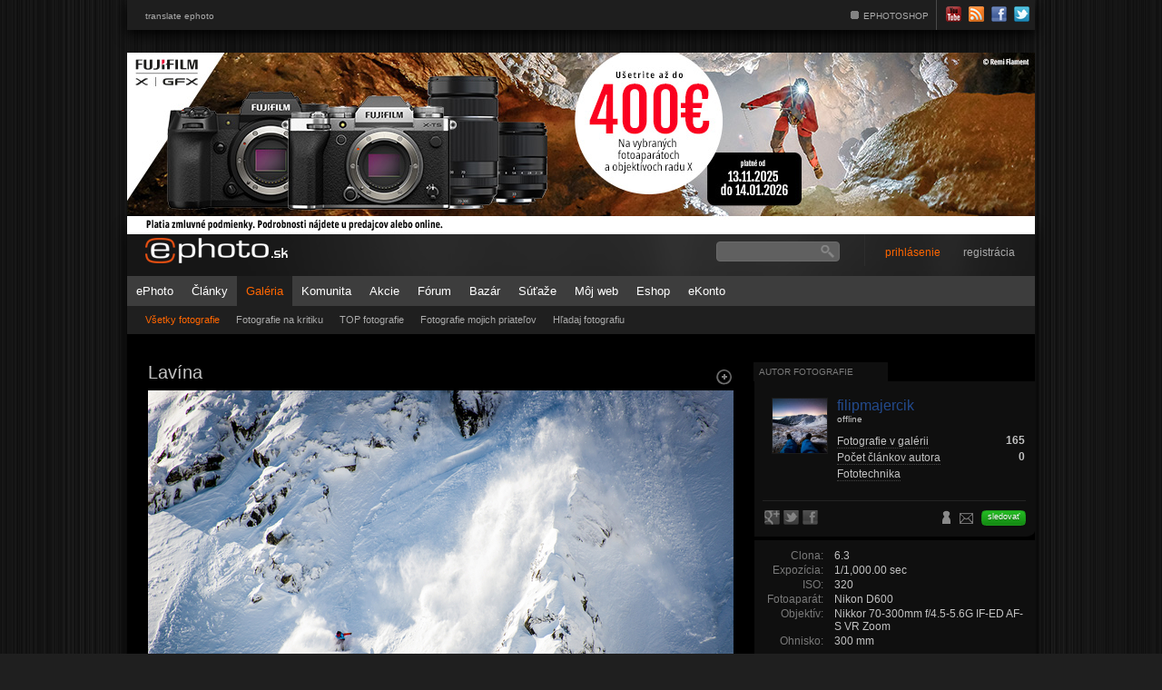

--- FILE ---
content_type: text/html; charset=UTF-8
request_url: https://www.ephoto.sk/fotogaleria/fotografie/543856/lavina/?a=13
body_size: 36174
content:
<!DOCTYPE html PUBLIC "-//W3C//DTD XHTML 1.0 Transitional//EN" "http://www.w3.org/TR/xhtml1/DTD/xhtml1-transitional.dtd">
<html xmlns="http://www.w3.org/1999/xhtml" xml:lang="sk" lang="sk">
<head>
  <meta http-equiv="content-type" content="text/html; charset=utf-8" />
  <meta http-equiv="X-UA-Compatible" content="IE=edge,chrome=1"/>
  <title>Lavína - Fotografia - Fotogaléria | ePhoto.sk - foto, fotografie, fotoaparáty</title>
  <meta name="robots" content="index, follow" />
  <meta name="google-translate-customization" content="e39b853c35801ad6-18466498fcc00b4e-g87e2548990686292-d"></meta>
  <meta property="fb:app_id" content="470644309638111"/> 
  <meta property="og:title" content="Lavína"/> 
  <meta property="og:type" content="article"/> 
  <meta property="og:image" content="https://img.ephoto.sk/data/users//22355/photos/6204efeef11582e3958797887fef0d60460d0dad_large.jpg"/> 
  <meta property="og:url" content="https://www.ephoto.sk/fotogaleria/fotografie/543856/lavina/"/> 
  <meta property="og:description" content="V piatok sa v severných žľaboch Chopku uskutočnil pretek Jasná Adrenalín. Jednému z jazdcov sa podarilo odtrhnúť menšiu lavínu, z ktorej však vyviazol v poriadku a pokračoval v jazde."/> 
  <meta property="og:site_name" content="ePhoto.sk"/> 
  <link rel="shortcut icon" type="image/x-icon" href="https://img.ephoto.sk/images/theme_default/favicon.ico" />
  <link rel="stylesheet" type="text/css" media="screen" href="/styles/basic_layout.css?update=2023021301" />
  <link rel="stylesheet" type="text/css" href="https://cdn.jsdelivr.net/npm/cookieconsent@3/build/cookieconsent.min.css" />
   	 <link rel="stylesheet" type="text/css" media="screen" href="/styles/photogallery.css" />
    
  <link rel="alternate" type="application/rss+xml" title="ePhoto RSS" href="/rss/" />
  <script type="text/javascript" src="/jscripts/jquery.js?update=2023021301"></script>
  <script type="text/javascript" src="/jscripts/tools.js?update=2023021301"></script>
  <script type="text/javascript" src="/jscripts/jscripts.js?update=2023021301"></script>
  <script async src="//adx.ephoto.sk/www/delivery/asyncjs.php"></script>
 


<script>
  (function(i,s,o,g,r,a,m){i['GoogleAnalyticsObject']=r;i[r]=i[r]||function(){
  (i[r].q=i[r].q||[]).push(arguments)},i[r].l=1*new Date();a=s.createElement(o),
  m=s.getElementsByTagName(o)[0];a.async=1;a.src=g;m.parentNode.insertBefore(a,m)
  })(window,document,'script','//www.google-analytics.com/analytics.js','ga');

  ga('create', 'UA-1473150-2', 'auto');
  ga('require', 'displayfeatures');
  ga('send', 'pageview');

</script>
</head>

<body>

<div id="page_wrap">
<div id="topmenu">
  <ul class="translate">
      <li><a href="?lang=en">translate ephoto</a></li>   </ul>
  <ul>
    <li><a href="http://shop.ephoto.sk/" target="_blank">EPHOTOSHOP</a></li>

    <li class="last">
   <div class="comunity_icons"><a href="http://www.youtube.com/user/ephotoSlovakia" target="_blank"><img src="https://img.ephoto.sk/images/theme_default/icon_top_youtube.png" alt="YouTube" /></a>
        <a href="/rss/" target="_blank"><img src="https://img.ephoto.sk/images/theme_default/icon_top_rss.png" alt="RSS" /></a>
        <a href="http://www.facebook.com/pages/wwwephotosk/176203318728" target="_blank"><img src="https://img.ephoto.sk/images/theme_default/icon_top_facebook.png" alt="Facebook" /></a>
        <a href="http://twitter.com/ephoto_sk" target="_blank"><img src="https://img.ephoto.sk/images/theme_default/icon_top_twitter.png" alt="Twitter" /></a>
      </div>
    </li>
    </li>
  </ul>

</div>



<div id="banner_main" style="margin-bottom:40px;">
    <ins data-revive-zoneid="9" data-revive-id="2ab93b5b7049f6d3d67c223cfea4d825"></ins>
</div>

<div id="banner_branding_top" style="margin-top: -65px;">
    <ins data-revive-zoneid="160" data-revive-id="2ab93b5b7049f6d3d67c223cfea4d825"></ins>
</div>
  
<div id="banner_branding_left">
	<ins data-revive-zoneid="158" data-revive-id="2ab93b5b7049f6d3d67c223cfea4d825"></ins>
</div>
<div id="banner_branding_right">
	<ins data-revive-zoneid="159" data-revive-id="2ab93b5b7049f6d3d67c223cfea4d825"></ins>
</div>



  <div id="container">

    <div id="header">
<!-- megapixel -->
	



<div class="logo">
  <a href="/"><img src="https://img.ephoto.sk/images/theme_default/logo.png" alt="ePhoto" /></a>
</div>

<!-- EKONTO BOX START -->
<div class="account_status">
		
</div>
<!-- EKONTO BOX END -->
<form action="/vyhladavanie/" id="search_form" method="get">
  <input type="text" id="field_search" name="q" value="" />
</form>

<div id="special_bsk_promo">
	<ins data-revive-zoneid="136" data-revive-id="2ab93b5b7049f6d3d67c223cfea4d825"></ins>
</div>

<!-- LOGIN BOX START -->

<div id="specialLogin">
  <div id="topnav" class="topnav"><a href="/moje-ephoto/prihlasenie/" class="signin offline"><span>prihlásenie</span></a> 
  <a href="/moje-ephoto/registracia/" class="registration">registrácia</a>
</div>
  <fieldset id="signin_menu">
    <form method="post" id="signin" action="/actions/user.php?action=login">
      <label for="username">Login</label>
      <input id="username" name="login" value="" title="login" tabindex="4" type="text">
      </p>
      <p>
        <label for="password">Heslo</label>
        <input id="password" name="password" value="" title="password" tabindex="5" type="password">
      </p>
      <p class="remember">
        <input type="submit" value="Prihlásiť">
        <a href="https://www.facebook.com/v2.8/dialog/oauth?client_id=470644309638111&state=8e5334341b4fd50e9dd2817fa22ed3ce&response_type=code&sdk=php-sdk-5.4.4&redirect_uri=https%3A%2F%2Fwww.ephoto.sk%2Factions%2Fuser.php%3Faction%3Dlogin%26fb_connect%3D1&scope=email" class="facebook_login_header">Cez facebook</a>
        <input id="remember" name="autologin" value="1" tabindex="7" type="checkbox" checked>
        <label for="remember"><span class="small">Pamätať</span></label>
      </p>
      <input type="hidden" name="return_back" value="true" />
      <p class="forgot"> <a href="/moje-ephoto/zabudnute-heslo/" id="resend_password_link">Strata hesla?</a>&nbsp;&nbsp;&nbsp;&nbsp;&nbsp; </p>
    </form>
  </fieldset>
</div> 


<!-- LOGIN BOX END -->
  
    </div>

    <div id="mainmenu">
<ul>
  <li><a href="/">ePhoto</a>
  </li>
  <li><a href="/vsetky-clanky/">Články</a>
    <ul>
      <li><a href="/vsetky-clanky/">Všetky články</a>
      <li><a href="/fototechnika/novinky-tlacove-spravy/">Aktuality</a></li>
      <li><a href="/fotogaleria/inspiracie/">Inšpirácie</a></li>
      <li><a href="/fototechnika/recenzie/">Recenzie</a></li>
      <li><a href="/fotoskola/">Fotoškola</a>
      <li><a href="/fotoskola/slovnik/">Slovník</a>
      <li><a href="/pravna-poradna/">Právna poraďna</a>
      <li><a href="/ephoto/redakcny-blog/">Redakčný blog</a></li>
      <li><a href="/komunita/clanky-uzivatelov/">Uživateľský blog</a></li>
      <li><a href="/fotogaleria/kriticke-okienko/">Kritické okienko</a></li>
      <li><a href="/photopointy/">Travelphoto</a></li>
      <li><a href="/fotoscena/">Fotoscéna</a></li>
      <li><a href="/videogaleria/">Video</a></li>
    </ul>
  </li>
  <li class="active"><a href="/fotogaleria/fotografie/">Galéria</a>
    <ul>
      <li class="active"><a href="/fotogaleria/fotografie/">Všetky fotografie</a></li>
      <li><a href="/fotogaleria/na-kritiku/">Fotografie na kritiku</a></li>
      <li><a href="/fotogaleria/top-fotografie/">TOP fotografie</a></li>
      <li><a href="/fotogaleria/fotografie-mojich-priatelov/">Fotografie mojich priateľov</a></li>
      <li><a href="/fotogaleria/hladaj-fotografiu/">Hľadaj fotografiu</a></li>
    </ul>
  </li>
   <li><a href="/komunita/">Komunita</a>
    <ul>
      <li><a href="/komunita/skupiny/">Skupiny</a></li>
      <li><a href="/komunita/zoznam-uzivatelov/">Zoznam užívateľov</a></li>
      <li><a href="/fotoscena/fotoreporty/">Fotoreporty</a></li>      
      <li><a href="/komunita/top-10/">TOP 10</a></li>      
    </ul>
  </li>
  <li><a href="/akcie/">Akcie</a>
     <ul>
     <li><a href="/akcie/">Mapa</a>
     <li><a href="/akcie/moje/">Moje</a>
     <li><a href="/akcie/mapa/">Mapa akcií</a></li>
     <!--<li><a href="/workshopy/?show=aktualne">Workshopy</a>-->
     <li><a href="/akcie/pridaj/">Pridaj akciu</a>
     </ul> 
 </li>
  <li><a href="/forum/">Fórum</a>
    <ul>
      <li><a href="/forum/aktualne-temy/">Aktuálne témy</a></li>
      <li><a href="/forum/">Kategórie</a></li>
      <li><a href="/forum/vyhladavanie/">Vyhľadávanie</a></li>
      <li><a href="/moje-ephoto/oblubene/diskusie/">Obľúbené</a></li>
    </ul>
  </li>
    <li><a href="/bazar/">Bazár</a>
    <ul>
      <li><a href="/bazar/predam/">Predám</a></li>
      <li><a href="/bazar/kupim/">Kúpim</a></li>
      <li><a href="/bazar/ostatne/">Ostatné</a></li>
      <li><a href="/bazar/moje/">Moje</a></li>
      <li><a href="/bazar/pridaj-inzerat/">Pridaj inzerát</a></li>
    </ul>
  </li>
  <li><a href="/sutaze/?show=aktualne">Súťaže</a>
    <ul>
      <li><a href="/sutaze/?show=aktualne">Aktuálne</a></li>
      <li><a href="/sutaze/?show=ukoncene">Ukončené</a></li>
    </ul>
  </li>
        <li><a href="/moj-web/">Môj web</a>
   <ul>
      <li><a href="/moj-web/#paywall">Vytvoriť / editovať web</a></li>
      <li><a href="/moj-web/temy/">Naše témy</a></li>
      <li><a href="/moj-web/galeria/">Galéria webov</a></li>
      <li><a href="/moj-web/funkcionalita/">Funkcionalita</a></li>
   </ul>
   </li>
   <li><a href="http://shop.ephoto.sk" target="_blank">Eshop</a></li>
   <li><a href="/ekonto/o-ekonte/">eKonto</a></li>
</ul>
    </div>

    <div id="wrap" >
            
<div id="content" class="subpage">



<div id="article_photo">
         <a href="javascript:void(0);" id="photo_zoom2" class="zoomIn"><img src="https://img.ephoto.sk/images/theme_default/empty2.gif" width="25" height="21" border="0"></a>
	<h1>Lavína</h1>

<div id="photo_detail">



    <div id="lights"></div>
    <div class="box">
        <div id="lights_on">
	<a href="/fotogaleria/hodnotit-fotografiu/543856/lavina/?a=13" class="img zoomIn" target="_blank">
	<img src="https://img.ephoto.sk/data/users//22355/photos/6204efeef11582e3958797887fef0d60460d0dad_large.jpg" id="preview_image" alt="Lavína" /></a>
	</div>
    </div>
  </div>


</div>

<div id="stat_photo_info">
    <div class="block2">
	<div id="share">
	<a href="http://pinterest.com/pin/create/button/?url=https://www.ephoto.sk/fotogaleria/fotografie/543856/lavina/&media=https://img.ephoto.sk/data/users//22355/photos/6204efeef11582e3958797887fef0d60460d0dad.jpg&description=Lavína" onClick="popup('http://pinterest.com/pin/create/button/?url=https://www.ephoto.sk/fotogaleria/fotografie/543856/lavina/&media=https://img.ephoto.sk/data/users//22355/photos/6204efeef11582e3958797887fef0d60460d0dad.jpg&description=Lavína');return false;" title="Zdielať na Pinterest-e" class="pinterest"><img src="https://img.ephoto.sk/images/theme_default/empty2.gif" width="26" height="24"></a>
	<a href="https://plus.google.com/share?url=https://www.ephoto.sk/fotogaleria/fotografie/543856/lavina/" onClick="popup('https://plus.google.com/share?url=https://www.ephoto.sk/fotogaleria/fotografie/543856/lavina/');return false;" title="Zdieľať na G+" class="gplus"><img src="https://img.ephoto.sk/images/theme_default/empty2.gif" width="26" height="24"></a>
	<a href="http://twitter.com/home?status=https://www.ephoto.sk/fotogaleria/fotografie/543856/lavina/ - Lavína - Fotografia, ktorá sa oplatí vidieť @ephoto_sk" onClick="popup('http://twitter.com/home?status=https://www.ephoto.sk/fotogaleria/fotografie/543856/lavina/ - Lavína - Fotografia, ktorá sa oplatí vidieť @ephoto_sk');return false;" target="_blank" title="Zdielať na Twitter-i" class="twitter"><img src="https://img.ephoto.sk/images/theme_default/empty2.gif" width="26" height="24"></a>
		<div class="fb-like" data-href="https://www.ephoto.sk/fotogaleria/fotografie/543856/lavina/" data-send="false" data-layout="button_count" data-width="100" data-show-faces="false" data-colorscheme="dark"></div>	

	</div>
    </div>
    <div class="block3">
  	 Body: <span class="points">56.00</span>&nbsp;&nbsp;&nbsp;
  	 Videnia: <span class="points">1871</span>&nbsp;&nbsp;&nbsp;
  	 Páči sa: <span class="points">8</span>
    </div>
	
    <div class="block1"> 
	<div class="share_icons">
	 
        <a href="/actions/popup/login.php?goto=%2Ffotogaleria%2Ffotografie%2F543856%2Flavina%2F/" class="colorbox_form fav_on" title="Pridať fotografiu medzi obľúbené"><img src="https://img.ephoto.sk/images/theme_default/empty2.gif" width="20" height="20" /></a>
	
	<a href="/actions/popup/share_photo.php?photo_id=543856" title="Poslať odkaz na fotografiu"  class="colorbox_form email"><img src="https://img.ephoto.sk/images/theme_default/empty2.gif" width="18" height="20"></a>
 	<a href="/actions/popup/permalink.php?photo_id=543856" class="colorbox_form clipboard" title="Vložiť linku na fotografiu do clipboardu"><img src="https://img.ephoto.sk/images/theme_default/empty2.gif" width="18" height="20"></a>
	</div>
  <a href="/actions/popup/login.php?goto=%2Ffotogaleria%2Ffotografie%2F543856%2Flavina%2F/" class="button_like colorbox_form" style="float: right;"><span>Páči sa </span></a>





       </div>
	
</div>

<br clear="all" />
<div id="comments">


  <div id="comment_add">
    <div class="bg small2">
	<center>
	Pre vloženie príspevku alebo hodnotenie musíte byť <a href="javascript:void(0);" id="slideLogin" class="link2">prihlásený</a>.
	</center>

   </div>
  </div> 
<div id="comment_login" class="comment_box_login">
  <div class="bg">
    <form action="/actions/user.php?action=login" method="post" class="box_left">
      <strong>Prihláste sa</strong>
      <p>Pre vloženie príspevku musíte byť prihlásený</p>

      <input type="hidden" name="return_back" value="true" />
      <label for="field_clogin">Login:</label> <input type="text" name="login" id="field_clogin" title="Prihlasovacie meno" class="text" /><br /><br />
      <label for="field_cpassword">Heslo:</label> <input type="password" id="field_cpassword" name="password" title="Heslo" class="text" />
      <p class="remember">
        <input type="submit" value="Prihlásiť">
        <a href="" class="facebook_login_header">Cez facebook</a>
        <input id="remember" name="autologin" value="1" tabindex="7" type="checkbox" checked>
        <label for="remember"><span class="small">Pamätať</span></label>
      </p>

      <input type="hidden" name="return_back" value="true" />
      <p class="forgot"> <a href="/moje-ephoto/zabudnute-heslo/" id="resend_password_link">Strata hesla?</a>&nbsp;&nbsp;&nbsp;&nbsp;&nbsp; </p>
    </form>

    <div class="box_right">
      <strong>Nie ste členom ePhoto?</strong>
      <p>zaregistrujte sa a presvedčte o mnohých z výhod byť členom</p>
      <ul>
        <li class="row_a">moj profil</li>
        <li class="row_b">albumy</li>
        <li class="row_c">pošta</li>
        <li class="row_a">pridávanie fotografií</li>
        <li class="row_b">komentáre</li>
        <li class="row_c">záložky</li>
        <li class="row_a">notifikácie</li>
        <li class="row_b">diskusie</li>
        <li class="row_c">hodnotenie</li>
      </ul>

      <a href="/moje-ephoto/registracia/" class="button_register">Zaregistrujte sa</a>
    </div>
    <div class="clear">&nbsp;</div>
  </div>
</div>

  <h3>Komentáre a hodnotenia</h3>



   <a href="?sort_comments=0#comments" id="button_last_comment" class="scroll"><span>Zoradiť od najstarších</span></a> 
  
<br />

  <div class="comments">
  </div>

  <div class="spacer">&nbsp;</div>
  <div id="comments_end"></div>

</div>

</div>


    		<div id="rightpanel" class="subpage">
		
<!-- AUTOR PHOTO START -->
<div id="user_box" class="box">
  <div class="tabs">
    <ul>
      <li class="active"><a href="#profil" class="nocursor">Autor fotografie</a></li>
    </ul>
  </div>

  <div class="tabbox">
    <div class="user">
  
     
           <a class="img"><img src="https://img.ephoto.sk/data/users//22355/profile/2074511fc029d24a865c416a3fc9f1b4a8d1fdfc.jpg" alt="filipmajercik" align="left"  /></a>

 
     <div class="info">
	<div class="awards">
	</div>


        <a href="/uzivatel/filip-majercik/" class="username">filipmajercik</a><br clear="all" />
	<span class="skill_level">	<span class="online_status"> offline</span>
	</span><br />

	<table border="0" cellpadding="0" cellspacing="0" class="stat_info">
	<tr><th><a href="/uzivatel/filip-majercik/fotografie/">Fotografie v galérii</a> </th><td><b>165</b></td></tr>
	<tr><th><a href="/uzivatel/filip-majercik/blog/">Počet článkov autora</a> </th><td><b>0</b></td></tr>
	<tr><th><a href="#" id="fototechnika">Fototechnika</a> </th><td></td></tr> 	</table>
	</div>
      </div>
	<br clear="all"/>
		<div class="technika_list">
	<div class="technics">
			<br /><span class="title">Technika: </span>              Nikon D600,
		              Nikon D810,
		              Olympus OM-D E-M10 Mark II,
		
				<br /><br /><span class="title">Objektívy: </span>Nikkor 70-300mm f/4.5-5.6G IF-ED AF-S VR Zoom,
			Samyang 14mm f/2.8 IF ED UMC,
			Nikkor 24-70mm f/2.8 G ED AF-S,
			Nikkor 50mm f/1.4 AF,
			Tamron SP 70-200mm F/2.8 Di VC USD,
			Olympus M.Zuiko Digital 14-42mm f/3.5-5.6 II R,
			
	<br /><br /><span class="title">Príslušenstvo: </span>Nikon SB-700
DJI Phantom 2
GoPro HERO4	</div>

	<div class="line"></div>

 
	<div id="share2">
	  <a href="https://plus.google.com/share?url=https://www.ephoto.sk/uzivatel/filip-majercik/" onClick="popup('https://plus.google.com/share?url=https://www.ephoto.sk/uzivatel/filip-majercik/');return false;" title="Zdieľať na G+" class="gplus2"><img src="https://img.ephoto.sk/images/theme_default/empty2.gif" width="20" height="18"></a>
	  <a href="http://twitter.com/home?status=https://www.ephoto.sk/uzivatel/filip-majercik/ - filipmajercik - Autor, ktorý sa oplatí vidieť na @ephoto_sk" onClick="popup('http://twitter.com/home?status=https://www.ephoto.sk/uzivatel/filip-majercik/ - filipmajercik - Autor, ktorý sa oplatí vidieť na @ephoto_sk');return false;" target="_blank" title="Zdielať na Twitter-i" class="twitter2"><img src="https://img.ephoto.sk/images/theme_default/empty2.gif" width="20" height="18"></a>
	  <a href="http://www.facebook.com/share.php?u=https://www.ephoto.sk/uzivatel/filip-majercik/" onClick="popup('http://www.facebook.com/share.php?u=https://www.ephoto.sk/uzivatel/filip-majercik/');return false;" title="Zdielať na Facebook-u" class="fb2"><img src="https://img.ephoto.sk/images/theme_default/empty2.gif" width="21" height="18"></a>
	</div>

	<div class="favourite-like"> 
		 
        <a href="/actions/popup/login.php?goto=%2Ffotogaleria%2Ffotografie%2F543856%2Flavina%2F/" title="Pridaj uživateľa medzi priateľov" class="colorbox_form friend_on"><img src="https://img.ephoto.sk/images/theme_default/empty2.gif" width="20" height="20" /></a>
	
	 
        <a href="/actions/popup/login.php?goto=%2Ffotogaleria%2Ffotografie%2F543856%2Flavina%2F/" class="colorbox_form envelope wide2" title="Napíš správu autorovi"><img src="https://img.ephoto.sk/images/theme_default/empty2.gif" width="18" height="20"></a>
	
		 
        		<a href="/actions/popup/login.php?goto=%2Ffotogaleria%2Ffotografie%2F543856%2Flavina%2F/" title="Pridaj uživateľa medzi sledovaných" class="colorbox_form button_like follow_me">sledovať</a>
		</div>



	<br clear="all" />
    </div>
  </div>
</div>
<!-- AUTOR PHOTO END -->      
<!-- EXIF a metadata START -->
<div id="photo_box" class="box" style="margin-top: 10px;">
   <div class="tabbox">
    <div class="user">

  
      <table cellpadding="0" class="photo_details">
        <tr>
          <th>Clona:</th>
          <td>6.3</td>
        </tr>

        <tr>
          <th>Expozícia:</th>
          <td>1/1,000.00 sec</td>
        </tr>

        <tr>
          <th>ISO:</th>
          <td>320</td>
        </tr>

        <tr>
          <th>Fotoaparát:</th>
          <td>Nikon D600</td>
        </tr>

        <tr>
          <th>Objektív:</th>
          <td>Nikkor 70-300mm f/4.5-5.6G IF-ED AF-S VR Zoom</td>
        </tr>

        <tr>
          <th>Ohnisko:</th>
          <td>300 mm</td>
        </tr>


      </table>
	<div class="line"></div>
 	
	
	<table border="0" cellpadding="0" class="photo_details">
          <tr>
	  <th>Pridané:</th><td> <span class="nicedate">2016-03-01 08:26:15</span></td></tr>
	  <th>Na kritiku:</th><td> <span class="nicedate">2016-03-01 08:26:42</span></td></tr>           <th>Miesto:</th><td>Chopok</td></tr>
          <th>Témy:</th><td>
             
             
	    <a href="/fotogaleria/hladaj-fotografiu/vsetky/?theme=13">hory</a>, <a href="/fotogaleria/hladaj-fotografiu/vsetky/?theme=31">šport</a>	   </td></tr>
	<tr>
	</td>
	</tr>
	</table>

  </div>
  </div>
</div>
<!-- EXIF a metadata END -->      

<div id="photo2_box" class="box" style="margin-top: 10px;">
  <div class="tabbox">

	<div class="photo_description">
        	<div class="more"><pre>V piatok sa v severných žľaboch Chopku uskutočnil pretek Jasná Adrenalín. Jednému z jazdcov sa podarilo odtrhnúť menšiu lavínu, z ktorej však vyviazol v poriadku a pokračoval v jazde.</pre></div>
	</div>
   </div>
</div>
<!-- EXIF a metadata END -->      
 

 <!-- PHOTOSLIDER ON -->      

	<ins data-revive-zoneid="187" data-revive-id="2ab93b5b7049f6d3d67c223cfea4d825"></ins>


<div id="photoslider_box" class="box" style="margin-top: 10px;">
  <div class="tabbox single">
    <span class="maintitle">Ďalšie fotografie </span>
    <div class="carousel">
    	<div class="scrollable">
        <div class="items">
      		<div class="item">

				<a href="/fotogaleria/fotografie/91386/evanjelikan-church/?a=1" class="img"><img src="https://img.ephoto.sk/data/users//11290/photos/4115fffdd41f3ebbd33b231b64a12495069d3ccb_square.jpg" alt="Evanjelikan church " />
 		<span class="title">Evanjelikan church </span>
		</a>


				<a href="/fotogaleria/fotografie/197537/zelena-planeta/?a=2" class="img"><img src="https://img.ephoto.sk/data/users//1576/photos/3bb643343bbe87235cafeb5dd75ba077b1d5081e_square.jpg" alt="Zelená planéta" />
 		<span class="title">Zelená planéta</span>
		</a>


				<a href="/fotogaleria/fotografie/491015/hra-svetla/?a=3" class="img"><img src="https://img.ephoto.sk/data/users//19266/photos/b8849cd629b0c16a4a21b41b19058c3f6665d7ca_square.jpg" alt="Hra svetla" />
 		<span class="title">Hra svetla</span>
		</a>

          </div>
      		<div class="item">

				<a href="/fotogaleria/fotografie/614776/drobnosti-prirody-20/?a=4" class="img"><img src="https://img.ephoto.sk/data/users//3350/photos/2bdb63203c7e1d8bb23cfd02e78d2d6282f41eeb_square.jpg" alt="Drobnosti prírody 20" />
 		<span class="title">Drobnosti prírody 20</span>
		</a>


				<a href="/fotogaleria/fotografie/666808/zmrzlinu/?a=5" class="img"><img src="https://img.ephoto.sk/data/users/a1/42723/photos/81160c6730562d1835c88a7e2e9b62a28a65b894_square.jpg" alt="zmrzlinu?" />
 		<span class="title">zmrzlinu?</span>
		</a>


				<a href="/fotogaleria/fotografie/375637/marianna/?a=6" class="img"><img src="https://img.ephoto.sk/data/users//28125/photos/7b5c74a2613a7eb2d16810238db5549bff23f931_square.jpg" alt="Marianna" />
 		<span class="title">Marianna</span>
		</a>

          </div>
      		<div class="item">

				<a href="/fotogaleria/fotografie/428999/brisni-tanecnice/?a=7" class="img"><img src="https://img.ephoto.sk/data/users//35507/photos/005982b89dea18979433635bef4bd8f7a62c244f_square.jpg" alt="břišní tanečnice" />
 		<span class="title">břišní tanečnice</span>
		</a>


				<a href="/fotogaleria/fotografie/615884/kdyz-noc-nastoupi/?a=8" class="img"><img src="https://img.ephoto.sk/data/users/a1/42491/photos/4d0605117ab9ccfbc077f5fde2a1fe599adddef0_square.jpg" alt="Když noc nastoupí :)" />
 		<span class="title">Když noc nastoupí :)</span>
		</a>


				<a href="/fotogaleria/fotografie/668397/laskani/?a=9" class="img"><img src="https://img.ephoto.sk/data/users/a1/42723/photos/357f1f5c32daa3176323ac8d32a29f2ab6913400_square.jpg" alt="laskání" />
 		<span class="title">laskání</span>
		</a>

          </div>
      		<div class="item">

				<a href="/fotogaleria/fotografie/482451/benatky-italia/?a=10" class="img"><img src="https://img.ephoto.sk/data/users//2284/photos/0f127b302c0693b8311f3301227846241a76637f_square.jpg" alt="Benátky -Italia" />
 		<span class="title">Benátky -Italia</span>
		</a>


				<a href="/fotogaleria/fotografie/494046/hovorcovice/?a=11" class="img"><img src="https://img.ephoto.sk/data/users//30367/photos/1cf934f0240e465aa879ead6fbab03b69c540afa_square.jpg" alt="Hovorčovice" />
 		<span class="title">Hovorčovice</span>
		</a>


				<a href="/fotogaleria/fotografie/610147/kosicke-siluety/?a=12" class="img"><img src="https://img.ephoto.sk/data/users//33613/photos/6e5237d4c4ac0fcb78b35b28ac6922deacf44385_square.jpg" alt="Košické siluety" />
 		<span class="title">Košické siluety</span>
		</a>

          </div>
      		<div class="item">

				<a href="/fotogaleria/fotografie/27793/skoda/?a=13" class="img"><img src="https://img.ephoto.sk/data/users//4219/photos/162c8c17cd25c3ece43b97982215432fc5c5f5c2_square.jpg" alt="škoda" />
 		<span class="title">škoda</span>
		</a>


				<a href="/fotogaleria/fotografie/145544/farby-jesene/?a=14" class="img"><img src="https://img.ephoto.sk/data/users//11176/photos/15a047625fe991d046c56e40cb9b829938ca3188_square.jpg" alt="farby jesene" />
 		<span class="title">farby jesene</span>
		</a>


				<a href="/fotogaleria/fotografie/318008/on-the-edge/?a=15" class="img"><img src="https://img.ephoto.sk/data/users//18556/photos/58258e03e20de0bc2b4ecb71aa46b58d738ab057_square.jpg" alt="On the edge" />
 		<span class="title">On the edge</span>
		</a>

          </div>
        </div>
    	</div>
      <div class="options">
        <div class="scrollable_navi">
          <a class="prev">Späť</a>
          <div class="navi"></div>
          <a class="next">Ďalšia</a>
        </div>

      </div>
    </div>
  </div>
</div>
  <script type="text/javascript">
	$(document).ready(function () {
		var api = $('div.scrollable').data("scrollable");
		api.move(-1);
	});
  </script>

<div id="photo_detail_right">
<a href="/fotogaleria/fotografie/91386/evanjelikan-church/?a=1" class="prev" id="previousPhoto" title="Evanjelikan church ">&nbsp;</a><a href="/fotogaleria/fotografie/491015/hra-svetla/?a=3" class="next" id="nextPhoto" title="Hra svetla">&nbsp;</a></div>

<!-- END OF PHOTO SLIDER -->          

<!-- Obľúbené fotografie autora START -->
<div id="photo2_box" class="box">
  <div class="tabs">
    <ul>
      <li class="active wide"><a href="#profil" class="nocursor">Ďalšie fotografie autora</a></li>
    </ul>
  </div>

  <div class="tabbox">
    <div class="fav_photos">
			    <div class="item_micro">
      <a href="/fotogaleria/fotografie/634100/strbske-pleso/?s=photos" class="img"><img src="https://img.ephoto.sk/data/users//22355/photos/ad5c157b28d648d934c218a080d2974871c431fa_square.jpg" alt="Štrbské pleso" /></a>
    </div>
    <div class="item_micro">
      <a href="/fotogaleria/fotografie/518309/perzeidy/?s=photos" class="img"><img src="https://img.ephoto.sk/data/users//22355/photos/bc365c967f6c64c7de0b12c046494513cbd40d6b_square.jpg" alt="Perzeidy" /></a>
    </div>
    <div class="item_micro">
      <a href="/fotogaleria/fotografie/524568/wheelie/?s=photos" class="img"><img src="https://img.ephoto.sk/data/users//22355/photos/5e8fe5ee71694d54381c02d3aa11311e8b0aab97_square.jpg" alt="Wheelie" /></a>
    </div>
    <div class="item_micro">
      <a href="/fotogaleria/fotografie/643649/pani-slnka/?s=photos" class="img"><img src="https://img.ephoto.sk/data/users//22355/photos/37e677f41c28c5612b06fc79b851644d2b873c1f_square.jpg" alt="Pani slnka" /></a>
    </div>
    <div class="item_micro">
      <a href="/fotogaleria/fotografie/528255/nina/?s=photos" class="img"><img src="https://img.ephoto.sk/data/users//22355/photos/115e539067d3b293d614fd14590354f90f5b5207_square.jpg" alt="Nina" /></a>
    </div>
    <div class="item_micro">
      <a href="/fotogaleria/fotografie/528687/symetria/?s=photos" class="img"><img src="https://img.ephoto.sk/data/users//22355/photos/41a3a517eb8b33c6cedf91c1b2beb1e7ce37b96b_square.jpg" alt="Symetria" /></a>
    </div>
    <div class="item_micro">
      <a href="/fotogaleria/fotografie/248893/unik-z-prachu/?s=photos" class="img"><img src="https://img.ephoto.sk/data/users//22355/photos/456dab96ed04a3fdf7f503e87efc6ccacdaa7277_square.jpg" alt="Únik z prachu" /></a>
    </div>
    <div class="item_micro">
      <a href="/fotogaleria/fotografie/543856/lavina/?s=photos" class="img"><img src="https://img.ephoto.sk/data/users//22355/photos/6204efeef11582e3958797887fef0d60460d0dad_square.jpg" alt="Lavína" /></a>
    </div>
    <div class="item_micro">
      <a href="/fotogaleria/fotografie/484714/nastupeni/?s=photos" class="img"><img src="https://img.ephoto.sk/data/users//22355/photos/e5e487d452d92561ba23dcb8c8943cfbafc29913_square.jpg" alt="Nastúpení" /></a>
    </div>
	<br clear="all" />
	
    </div>
  </div>
</div>
<!-- Obľúbené fotografie autora END -->      

<!-- Albumy autora START -->
<div id="photo1_box" class="box">
  <div class="tabs">
    <ul>
      <li class="active wide"><a href="#profil" class="nocursor">albumy autora</a></li>
    </ul>
  </div>

 <div class="tabbox">
    <div class="album_photos">
               <div class="item_micro">
          <a href="/uzivatel/filip-majercik/albumy/18444/fotomontaze/" class="img">
		        <img src="https://img.ephoto.sk/data/users//22355/photos/4819a6ed8b7a5426c371b0625eef6ff061b0629a_square.jpg" alt="Fotomontáže" />
	          </a>



          <h3><a href="/uzivatel/filip-majercik/albumy/18444/fotomontaze/">Fotomontáže</a></h3>
        </div>
        <div class="item_micro">
          <a href="/uzivatel/filip-majercik/albumy/13202/macro/" class="img">
		        <img src="https://img.ephoto.sk/data/users//22355/photos/07376dd699e4d92753f90338b48df1a3af6a4bff_square.jpg" alt="Macro" />
	          </a>



          <h3><a href="/uzivatel/filip-majercik/albumy/13202/macro/">Macro</a></h3>
        </div>
        <div class="item_micro">
          <a href="/uzivatel/filip-majercik/albumy/11829/priroda/" class="img">
		        <img src="https://img.ephoto.sk/data/users//22355/photos/0b1f6f1fdc7284f63c0a9aef33fd5ff6617b1492_square.jpg" alt="Príroda" />
	          </a>



          <h3><a href="/uzivatel/filip-majercik/albumy/11829/priroda/">Príroda</a></h3>
        </div>
      </div>
   <br clear="all" />
 </div>
</div>




<div class="banners">
	<ins data-revive-zoneid="131" data-revive-id="2ab93b5b7049f6d3d67c223cfea4d825"></ins>
</div>


<!-- Podobne fotografie START -->
<div id="photo1_box" class="box">
  <div class="tabs">
    <ul>
      <li class="active wide"><a href="#profil" class="nocursor">Podobné fotografie z galérie</a></li>
    </ul>
  </div>

	
 <div class="tabbox">
    <div class="sim_photos">
		    <div class="item_micro">
      <a href="/fotogaleria/fotografie/697180/biela-hora/" class="img"><img src="https://img.ephoto.sk/data/users/a1/41429/photos/25f19b82734322cc8005febffe237f5e672c39f2_square.jpg" alt="biela hora" /></a>
    </div>
    <div class="item_micro">
      <a href="/fotogaleria/fotografie/80433/pernikova-chalupka/" class="img"><img src="https://img.ephoto.sk/data/users//6174/photos/742408e765fd77141c4d0f4eb87f856cedecf814_square.jpg" alt="Perníkova chalúpka" /></a>
    </div>
    <div class="item_micro">
      <a href="/fotogaleria/fotografie/394195/cyklistika/" class="img"><img src="https://img.ephoto.sk/data/users//7547/photos/8a5247928eca23b2bfa5b41b0ec48bb42aedf3f8_square.jpg" alt="cyklistika" /></a>
    </div>
    <div class="item_micro">
      <a href="/fotogaleria/fotografie/106104/vf/" class="img"><img src="https://img.ephoto.sk/data/users//5725/photos/91015fb3e12a3ebb2aa36fe2060aaf90bd8cf530_square.jpg" alt="VF" /></a>
    </div>
    <div class="item_micro">
      <a href="/fotogaleria/fotografie/648439/gol-z-toho-nebol/" class="img"><img src="https://img.ephoto.sk/data/users//9135/photos/12a70ebf85304b0b169245f806b8049fc82fc4d4_square.jpg" alt="gól z toho nebol" /></a>
    </div>
    <div class="item_micro">
      <a href="/fotogaleria/fotografie/149992/caro-prirody/" class="img"><img src="https://img.ephoto.sk/data/users//1891/photos/e1ccf798e4af64efe2909d1cc4e7a9f451e16a07_square.jpg" alt="Čaro prírody" /></a>
    </div>
    <div class="item_micro">
      <a href="/fotogaleria/fotografie/323185//" class="img"><img src="https://img.ephoto.sk/data/users//6840/photos/e13e8f5a43141b59dd3f0f6cd16e22c9279d840f_square.jpg" alt="." /></a>
    </div>
    <div class="item_micro">
      <a href="/fotogaleria/fotografie/436886/magaluf-mallorca-jackob-na-vlne/" class="img"><img src="https://img.ephoto.sk/data/users//25390/photos/63c4c3019ae138170feb09d3bb34c34069f45107_square.jpg" alt="Magaluf MAllorca- Jackob na vlne" /></a>
    </div>
    <div class="item_micro">
      <a href="/fotogaleria/fotografie/57170/fingerboard/" class="img"><img src="https://img.ephoto.sk/data/users//8503/photos/e82d8b47bcf27774062e71b5205b30ba90f457fa_square.jpg" alt="fingerboard" /></a>
    </div>
	<br clear="all" />
	
    </div>
  </div>
</div>

<!-- Podobné fotografie END -->      
  <script type="text/javascript">
  $("#rightpanel div.more").autolink();
  </script>



		</div>
    
      <div id="footer">
<div class="copyright">
  <p>© 2007 - 2013 <a href="http://www.lbi.sk" target="_blank">ephoto s.r.o.</a></p>
  <p>Akékoľvek použitie obsahu či sprístupňovanie článkov a fotografií bez súhlasu je zakázané</p>
  <p><a href="http://www.netropolis.sk" target="_blank">Webdesign &amp; technológie: Netropolis s.r.o.</a></p>
</div>

<div class="ephoto">
  <strong><a href="http://www.epho.to">epho.to</a></strong>
  <ul>
    <li><a href="/ephoto/o-nas/">O nás</a></li>
    <li><a href="/ephoto/redakcia/">Redakcia</a></li>
    <li><a href="/ephoto/reklama/">Reklama</a></li>
  </ul>
  <ul class="last">
    <!--<li><a href="/pracovne-ponuky/">Pracovné ponuky</a></li>-->
    <!--<li><a href="/kontaktny-formular/">Kontaktný formulár</a></li>-->
    <li><a href="/ephoto/kontakt/">Kontakt</a></li>
  </ul>
</div>

<div class="sitemap">
  <strong>Mapa stránok</strong>
  <ul class="left">
    <li><a href="/fototechnika/">Fototechnika</a></li>
    <li><a href="/fotogaleria/">Fotogaléria</a></li>
    <li><a href="/fotoskola/">Fotoškola</a></li>
  </ul>
  <ul class="left">
    <li><a href="/photopointy/">Photopointy</a></li>
    <li><a href="/komunita/">Komunita</a></li>
    <li><a href="/forum/">Fórum</a></li>
  </ul>
  <ul class="left">
    <li><a href="/fotoscena/">Fotoscéna</a></li>
    <li><a href="/sutaze/">Súťaže</a></li>
    <li><a href="/workshopy/">Workshopy</a></li>
  </ul>
  <ul class="left">
    <li><a href="/bazar/">Bazár</a></li>
  </ul>
  <ul class="left">
    <li><a href="/moje-ephoto/">Moje ephoto</a></li>
  </ul>
</div>

<div class="top">
  <a href="#"><img src="https://img.ephoto.sk/images/theme_default/go_top.gif" alt="Hore" /></a>
</div>

<div class="line">
  <div>
     ISSN 1339-1313  |  <a href="https://www.ephoto.sk/" id="add_to_fav" title="Ephoto.sk">Pridať ako domovskú stránku</a> | <a href="/rss/" target="_blank"><img src="https://img.ephoto.sk/images/theme_default/footer_rss.gif" alt="RSS" /> RSS</a>  </div>
</div>


<!-- TRANSLATE BOX START -->
        
       
 
<!-- TRANSLATE BOX END -->

      </div>
    </div>
  </div>
</div>



</body>
</html>


--- FILE ---
content_type: application/javascript
request_url: https://www.ephoto.sk/jscripts/jscripts.js?update=2023021301
body_size: 58372
content:
var t, li_n, fadein=0, fadeout=0;



  function copyFields() {
	var numItems = $('.checker').length;
	for (var i=2;i<=numItems;i++) {
		$('#field_title_' + i).val($('#field_title_1').val());
	}	
  }
 
  function tickerFn() {
    if (fadeout!=0) $("#ticker-item"+fadeout).fadeOut(300);
    if (fadein!=0) {
      $("#ticker-item"+fadein).fadeIn(300); 
      fadeout=fadein++;
    }
    if (fadein > li_n) fadein=1;

    setTimeout("tickerFn()", 5000);
  }

  function changeBranch(id,partner_id) {
  $.ajax({

     type: "GET",
     url: '/actions/ajax.php',
     data: "action=change_branch&partner_id=" + partner_id + "&id=" + id, // appears as $_GET['id'] @ ur backend side
     success: function(data) {
           // data is ur summary
          $('#branch_dynamic_contact').html(data);
     }

   });
 }

 function colorBoxPopup2(path) {
 	jQuery().colorbox({
		href:"/actions/popup/login.php?goto="+path,
		innerWidth: "480",
		height: "440",
		opacity: "0.95",
		iframe: true,
		overlayClose: false,
		transition: "none",
		scrolling: false,
		escKey: true,
		fastIframe: false
	});
 }


 function colorBoxPopup(user_id) {
 	jQuery().colorbox({
		href:"/actions/popup/send_message.php?user="+user_id,
		innerWidth: "950px",
		height: "600px",
		opacity: "0.95",
		iframe: true,
		overlayClose: false,
		transition: "none",
		scrolling: false,
		escKey: true,
		fastIframe: false
	});
 }



$(document).ready(function()
{
    $('.internet-sk-toggle').on('click', function(e){
		$('.lista-wrap .logos').toggleClass('active');
    });

    //srollToTOP
    var is_visible = true;

    var $window = $(window);
    $window.scroll(function()
    {
        if (is_visible)
        {
            if ($window.scrollTop() < 100)
            {
                is_visible = false;
                $('#js-scroll-top').fadeOut(250);
            }
        } else
        {
            if ($window.scrollTop() > 100)
            {
                is_visible = true;
                $('#js-scroll-top').fadeIn(250);
            }
        }
    }).trigger('scroll');

    $('#js-scroll-top').click(function()
    {
        $('html, body').animate({
            scrollTop: 0
        }, 1000);
        return false;
    });


   $('#js-share').LTShare();

   $('#welcome_help').click(function(){
 	    $('#welcome_help').hide();
   });

  $('#comments a.link[href*="shop.ephoto.sk"]').addClass('shop_link');

  $('#share_buttons').sharrre({
  share: {
    facebook: true,
    googlePlus: true,
    twitter: true
  },
  buttons: {
    facebook: {layout: 'button_count', send: 'true' },
    googlePlus: {size: 'medium', annotation:'bubble'},
    twitter: { via: 'ephoto_sk'}
  },
  enableHover: false,
  enableCounter: false,
  enableTracking: true
  }); 
    

     /** END SHARRE BUTTONS ***/

 
     $(".legend[title]").qtip({
		style: {
                   classes: 'qtip-wiki qtip-dark qtip-shadow'
                }});

     var confirmnot=0;
     $('#submit_comment').hover(function() {
		if (confirmnot==0) {
		jQuery().colorbox({
                href:"/actions/popup/notification.php?type=1",
                innerWidth: "480",
                height: "440",
                opacity: "0.95",
                iframe: true,
                overlayClose: false,
                transition: "none",
                scrolling: false,
                escKey: true,
                fastIframe: false
        	});
		}
		confirmnot=1;
     }); 

     var confirmnot2=0;
     $('#submit_forum_comment').hover(function() {
		if (confirmnot2==0) {
		jQuery().colorbox({
                href:"/actions/popup/notification.php?type=2",
                innerWidth: "480",
                height: "440",
                opacity: "0.95",
                iframe: true,
                overlayClose: false,
                transition: "none",
                scrolling: false,
                escKey: true,
                fastIframe: false
        	});
		}
		confirmnot2=1;
     }); 

     $('div').removeClass('highlight');
     var hashId=window.location.hash;
     if (hashId!='#comments') $(hashId).addClass('highlight');           

  $(".profile_detail_button_deactive").animate({'background-position-y': '-20px'}, 1000, 'linear').animate({'background-position-y': '0px'}, 1000, 'linear').animate({'background-position-y': '-20px'}, 1000, 'linear').animate({'background-position-y': '0px'}, 1000, 'linear');
  /* ROYALSLIDER */
  $('.royalSlider').royalSlider({
    fullscreen: {
      enabled: true,
      nativeFS: true
    },
    controlNavigation: 'thumbnails',
    autoScaleSlider: true, 
    autoScaleSliderWidth: 960,     
    autoScaleSliderHeight: 750,
    loop: false,
    navigateByClick: true,
    numImagesToPreload:3,
    arrowsNavAutoHide: true,
    arrowsNavHideOnTouch: true,
    keyboardNavEnabled: true,
    fadeinLoadedSlide: true,
    globalCaption: true,
    globalCaptionInside: true,
    thumbs: {
      appendSpan: true,
      firstMargin: true,
      paddingBottom: 4

    }
  });

  $('.royalSlider2').royalSlider({
    fullscreen: {
      enabled: false,
      nativeFS: true
    },
    autoScaleSlider: true, 
    autoScaleSliderWidth: 960,     
    autoScaleSliderHeight: 600,
    loop: false,
    imageScaleMode: 'fit',
    navigateByClick: true,
    numImagesToPreload:3,
    arrowsNavAutoHide: false,
    arrowsNavHideOnTouch: true,
    keyboardNavEnabled: true,
    fadeinLoadedSlide: true,
    controlNavigation: 'none',
  });

  $('#article_content img').each(function()
  {
    var $this = $(this);
    var media_url = $this.attr('src');
    var media_text = $this.attr('alt');
    var page_url = window.location.href;
    var $buttons = $('<span class="lt-pin-buttons"></span>');

    if(media_url.substring(0, 4)!='http')
    {
      media_url = window.location.origin + media_url;
    }

    // FACEBOOK
    var $button_facebook = $('<a class="lt-pin-button lt-pin-button--facebook">Zdieľaj na facebooku</a>').attr('href', 'http://www.facebook.com/sharer/sharer.php?u=' + encodeURIComponent(media_url) + '&t=Zdieľať na facebooku');

    $button_facebook.click(function()
    {
      window.open(this.href, '', 'toolbar=0, status=0, width=900, height=500');
      return false;
    });

    // PINTEREST
    var $button_pinterest = $('<a class="lt-pin-button lt-pin-button--pinterest">Pin!</a>').attr('href', 'http://pinterest.com/pin/create/bookmarklet/?media=' + encodeURI(media_url) + '&url=' + encodeURI(page_url) + '&is_video=false&description=' + encodeURI(media_text));

    $button_pinterest.click(function()
    {
      window.open(this.href, '', 'toolbar=0, status=0, width=900, height=500');
      return false;
    });

    $buttons.append($button_facebook, $button_pinterest);

    $this.wrap('<span class="lt-pin"></span>');
    $this.parent().css('float', $this.css('float')).append($buttons);
  });

  $('#extlinks a').filter(function() {
	return this.hostname && this.hostname !== location.hostname;
  }).addClass('external');

 
  /* QTIP */

     // Make sure to only match links to wikipedia with a rel tag
	$('a.photo_like_detail').mouseover(function() 
	{
		$(this).qtip(
		{
			overwrite: false,
			content: {
				// Set the text to an image HTML string with the correct src URL to the loading image you want to use
				text: '<img class="throbber" src="http://img.ephoto.sk/images/theme_default/modal/loading2.gif" alt="Loading..." />',
				ajax: {
					url: $(this).attr('rel') // Use the rel attribute of each element for the url to load
				},
				title: {
					text: 'Detail - ' + $(this).text(), // Give the tooltip a title using each elements text
					button: false
				}
			},
			position: {
				at: 'top center', // Position the tooltip above the link
				my: 'bottom left',
				viewport: $(window), // Keep the tooltip on-screen at all times
				effect: false // Disable positioning animation
			},
			show: {
				ready: true,
				event: 'mouseenter',
				solo: true // Only show one tooltip at a time
			},
			hide: 'unfocus',
			style: {
				classes: 'qtip-wiki qtip-dark qtip-shadow'
			},
			 events: {
			            render: function(event, api) {
                		    $('a.test').colorbox({
                    			width: "75%",
                    			height: "60%",
                    			iframe: true
                		    });
           			 }			
      			  }
		 });
	});

	$('a.who_ranked').mouseover(function() 
	{
		$(this).qtip(
		{
			overwrite: false,
			content: {
				// Set the text to an image HTML string with the correct src URL to the loading image you want to use
				text: '<img class="throbber" src="http://img.ephoto.sk/images/theme_default/modal/loading2.gif" alt="Loading..." />',
				ajax: {
					url: $(this).attr('download') // Use the rel attribute of each element for the url to load
				},
				title: {
					text: 'Detail - ' + $(this).text(), // Give the tooltip a title using each elements text
					button: false
				}
			},
			position: {
				at: 'top center', // Position the tooltip above the link
				my: 'bottom left',
				viewport: $(window), // Keep the tooltip on-screen at all times
				effect: false // Disable positioning animation
			},
			show: {
				ready: true,
				event: 'mouseenter',
				solo: true // Only show one tooltip at a time
			},
			hide: 'unfocus',
			style: {
				classes: 'qtip-wiki qtip-dark qtip-shadow'
			},
			 events: {
			            render: function(event, api) {
                		    $('a.test').colorbox({
                    			width: "75%",
                    			height: "60%",
                    			iframe: true
                		    });
           			 }			
      			  }
		 });
	});



   // Make sure to only match links to wikipedia with a rel tag
	$('a.user_profile_detail').mouseover(function() 
	{
		$(this).qtip(
		{
			overwrite: false,
			content: {
				// Set the text to an image HTML string with the correct src URL to the loading image you want to use
				text: '<img class="throbber" src="http://img.ephoto.sk/images/theme_default/modal/loading2.gif" alt="Loading..." />',
				ajax: {
					url: $(this).attr('rel') // Use the rel attribute of each element for the url to load
				},
				title: {
					text: 'Detail profilu - ' + $(this).text(), // Give the tooltip a title using each elements text
					button: false
				}
			},
			position: {
				at: 'top center', // Position the tooltip above the link
				my: 'bottom left',
				viewport: $(window), // Keep the tooltip on-screen at all times
				effect: false // Disable positioning animation
			},
			show: {
				ready: true,
				event: 'mouseenter',
				solo: true // Only show one tooltip at a time
			},
			hide: 'unfocus',
			style: {
				classes: 'qtip-wiki qtip-dark qtip-shadow'
			},
			 events: {
			            render: function(event, api) {
                		    $('a.test').colorbox({
                    			width: "75%",
                    			height: "60%",
                    			iframe: true
                		    });
           			 }			
      			  }
		 });
	});

	$('a.facebook_like').mouseover(function() 
	{
		$(this).qtip(
		{
			overwrite: false,
			content: {
				// Set the text to an image HTML string with the correct src URL to the loading image you want to use
				text: '<img class="throbber" src="http://img.ephoto.sk/images/theme_default/modal/loading2.gif" alt="Loading..." />',
				ajax: {
					url: $(this).attr('rel') // Use the rel attribute of each element for the url to load
				},
				title: {
					text: '' + $(this).text(), // Give the tooltip a title using each elements text
					button: false
				}
			},
			position: {
				at: 'top center', // Position the tooltip above the link
				my: 'bottom left',
				viewport: $(window), // Keep the tooltip on-screen at all times
				effect: false // Disable positioning animation
			},
			show: {
				ready: true,
				event: 'mouseenter',
				solo: true // Only show one tooltip at a time
			},
			hide: 'unfocus',
			style: {
				classes: 'qtip-wiki qtip-dark qtip-shadow'
			},
			 events: {
			            render: function(event, api) {
                		    $('a.test').colorbox({
                    			width: "75%",
                    			height: "60%",
                    			iframe: true
                		    });
           			 }			
      			  }
		 });
	});

		

 /* END QTIP */

  $("#photo_detail").hover(
	function () {
	$("#previousPhoto").animate({opacity:1}, 500);
	$("#nextPhoto").animate({opacity:1}, 500);
  	},
  	function () {
		$("#previousPhoto").animate({opacity:0}, 500);
		$("#nextPhoto").animate({opacity:0}, 500);
  	}
  );

  $("#nextPhoto").hover(
	function () {
	$("#nextPhoto").show().stop();
  	},
  	function () {
	$("#nextPhoto").show().stop();
	}
  );

  $("#previousPhoto").hover(
	function () {
	$("#previousPhoto").show().stop();
  	},
  	function () {
	$("#previousPhoto").show().stop();
	}
  );



  /*$("#photo_detail").mouseout(function() {
	$("#previousPhoto").delay(3500).fadeOut('slow', 0, function() {});
	$("#nextPhoto").delay(3500).fadeOut('slow', 0, function() {});
  }); */

  $("#more_info").click(function() {
	 $('.more_info_detail').slideToggle();
  	return null;
  });

   /*** LIGHT OFF/ON  ***/
  $("#photo_zoom2").click(function () {
   if (document.getElementById("lights").style.display=='block') {
	$("#lights").fadeTo("slow",0,function() {
      		document.getElementById("lights").style.display="none";
   	$("#preview_image").css("position",'inherit');
	$("#photo_zoom2").toggleClass("zoomInOn");
        });
   }
   else {
   	document.getElementById("lights").style.display="block";
   	$("#lights").fadeTo("slow",0.8);
	$("#photo_zoom2").toggleClass("zoomInOn");
   	$("#preview_image").css("position",'relative');
   }
  });

  
  $('#profile_detail_button').click(function() {
  	$('#dashboard .profile_detail').slideToggle();
  	$('#dashboard #stats').slideToggle();
  	$('#profile_detail_button').toggleClass('profile_detail_button_active',1000);
  	return null;
  });
 
  $('#profile_wallpaper_button').click(function() {
	var me = $(this)
  	$('#dashboard .dashboard_photo').slideToggle();
	if(me.hasClass('profile_wallpaper_button_active')) { 
	  	$('#profile_wallpaper_button').toggleClass('profile_wallpaper_button_deactive profile_wallpaper_button_active',1000);
	} else {
	  	$('#profile_wallpaper_button').toggleClass('profile_wallpaper_button_active profile_wallpaper_button_deactive',1000);
	}
$(function() {
					
						var $container 	= $('#mosaic-container'),
							$imgs		= $container.find('img').hide(),
							totalImgs	= $imgs.length,
							cnt			= 0;
						
						$imgs.each(function(i) {
							var $img	= $(this);
							$('<img/>').load(function() {
								++cnt;
								if( cnt === totalImgs ) {
									$imgs.show();
									$container.montage({
										fillLastRow				: true,
										alternateHeight			: true,
										alternateHeightRange	: {
											min	: 183,
											max	: 183
										}
									});
									
									/* 
									 * just for this demo:
									 */
									$('#overlay').fadeIn(500);
								}
							}).attr('src',$img.attr('src'));
						});	
						
						
					});

  	return null;
  });
  
 
  $('#profile_stats_button').click(function() {
  	$('#dashboard #stats').slideToggle();
	$('html, body').scrollTo( 'div.basic_profile', {duration:1000} );
  	$('#profile_stats_button').toggleClass('profile_detail_button_active',1000);
  	return null;
  });

  $('a.settings_filter').click(function() {
  	$('.display_options').slideToggle();
  	return null;
  });

 $('a.settings_filter_cat').click(function() {
  	$('.display_options_cat').slideToggle();
  	return null;
  });


  $('#slideLogin').click(function() {
  	$('#comment_login').slideToggle();
  	return null;
  });



  $('#dashboard .basic_profile .external_networks').mouseenter(function() {
  	$('#edit_external_networks').fadeTo("slow",1);
  });

  $('#dashboard .basic_profile .external_networks').mouseleave(function() {
  	$('#edit_external_networks').fadeTo("slow",0);
  });



  $('#fototechnika').click(function() {
  	$('div.technics').slideToggle();
  });

  $('div.picture_middle,div.picture_micro,div.picture_small').mouseenter(function() {
  	$(this).next().slideToggle();
  	$(this).next().next().slideToggle();
  });


  $('div.picture_middle,div.picture_micro,div.picture_small').mouseleave(function() {
  	$(this).next().slideToggle();
  	$(this).next().next().slideToggle();
  });

  $("#previousPhoto").fadeTo(2500, 0, function() {});
  $("#nextPhoto").fadeTo(2500, 0, function() {});

  $("#photo_slide_activate2").click(function() {
	$("#photo_slider2").slideToggle(600, function() {});
	$("#photo_slider_box").slideToggle(300, function() {});
  });

  $("#photo_slide_activate2").mouseenter(function() {
	$("#photo_slider2").slideDown(600, function() {});
	$("#photo_slider_box").slideDown(300, function() {});
  });

  $("#photo_slider_box").mouseleave(function() {
	$("#photo_slider2").slideToggle(600, function() {});
	$("#photo_slider_box").slideToggle(300, function() {});
  });



  $("#photo_slider").mouseleave(function() {
	$("#photo_slider").slideToggle(300, function() {});
  });



  $("#photo_slide_activate").mouseenter(function() {
	$("#photo_slider").slideDown(300, function() {});
  });

  $("#photo_slide_activate").click(function() {
	$("#photo_slider").slideToggle(300, function() {});
  });

  $("#photo_slider").mouseleave(function() {
	$("#photo_slider").slideUp(300, function() {});
  });

  $("#lights_x").mouseenter(function() {
	$("#previousPhotox").fadeTo('slow', 0.5, function() {});
	$("#nextPhotox").fadeTo('slow', 0.5, function() {});
	$("#lights_x").css('position', 'relative');
	$("#lights_x").css('z-index','1');
  });

  /*$("#lights_x").mouseleave(function() {
	$("#previousPhoto").fadeOut('slow', 0, function() {});
	$("#nextPhoto").fadeOut('slow', 0, function() {});
  });*/

	/* MORE LESS */
	$.fn.moreOrLess = function (options) {
        // The height of the content block when it's not expanded
        var defaults = { adjustHeight:30, moreText: "viac", lessText: "...späť" };
        options = $.extend({}, defaults, options);

        return this.each(function() {
                
            var $this, $outerDIV, height;
            $this = $(this);
            height = $this.css('height').replace('px','');

            if (height > options.adjustHeight) {
                // Sets the .more-block div to the specified height and hides any content that overflows
                $this.css('height', options.adjustHeight).css('overflow', 'hidden').addClass('more-block');
                
                // The section added to the bottom of the "more-less" div
                $outerDIV = ('<div class="more-less" />');
                $this.wrap($outerDIV);                

                $this.parent().append('<span class="continued">... </span><a href="#" class="adjust">' + options.moreText + '</a>');
                
                //Set click properties
                $(".adjust", $this.parent()).toggle(function () {
                    var $this = $(this);
                    //More Clicked
                    $this.parents("div:first").find(".more-block").animate({height: height + 'px'},700, function() {
                        
                        $this.text(options.lessText).parents("div:first").find("span.continued").css('display', 'none');
                    });
                }, function () {
                    //Less Clicked
                    var $this = $(this);
                    $(this).parents("div:first").find(".more-block").animate({height: options.adjustHeight},700, function() {
                        $this.text(options.moreText).parents("div:first").find("span.continued").css('display', '');
                    });
                });
            }
        });
    };
	
  $('#rightpanel div.more').moreOrLess();
  //$('#dashboard div.basic_profile div.about_me div.description').moreOrLess();

	/* END FOR MORE LESS */


  $('.signin').mouseover(function() {
	   $("fieldset#signin_menu").slideDown();
  });

  /*$('#signin_menu').mouseleave(function() {
	$("fieldset#signin_menu").slideUp();
 });*/
			
  $("fieldset#signin_menu").mouseup(function() {
        return false
  });
		
  $(document).mouseup(function(e) {
	  if($(e.target).parent("a.signin").length==0) {
			$(".signin").removeClass("menu-open");
			$("fieldset#signin_menu").hide();
	  }
  });			
			
	
  /*** SCROLLABLE ***/
  $('div.scrollable').scrollable({
    clickable: false,
    speed: 500,
    keyboard: false,
    circular: false,
    next: ".next, .nextg",
    prev: ".prev, .prevg"
  }).navigator();

  $('div.auto_scroll').autoscroll({ autoplay: true, interval: 10000 });


  /*var container_top = 0;
  $('#bn_sky_scraper').each(function()
  {
    var scroll = $(window).scrollTop();
    var pos = $('#container').offset();

    if(scroll>pos.top) ptop = scroll + 10;
    else ptop = pos.top;

    $(this).css({ left: pos.left + 1010, top: ptop });
    container_top = pos.top;
  });*/

  /*
  $('#bn_sky_scraper').each(function()
  {
    var scroll = $(window).scrollTop();
    var pos = $('#container').offset();

    if(scroll>pos.top) ptop = scroll + 25;
    else ptop = pos.top;

    $(this).css({ top: ptop + 15 });
  }); */

  /*$(window).scroll(function()
  {
    var scroll = $(window).scrollTop();

    if(scroll>container_top) var ptop = scroll + 10;
    else var ptop = container_top;

    var pos = { top: ptop }
    $('#bn_sky_scraper').stop().animate({ top: ptop }, 500);
  });*/

  /*** NEWS TICKER ***/
  li_n = $("li", "#home_notes").size();
  if (li_n) {
    fadein = 1;
    $("#ticker-item"+fadein).fadeIn(300); 
  }
  var t = setTimeout("tickerFn()", 3000);

/*  $('#home_notes').ticker({
    titleText: '',
    speed: 0.05,
    controls: true
  });*/

  /*** STATUS ***/
  $('#status_msg').appendTo('body').fadeIn(1200).delay(39000).slideUp(500);

  /*** NICE DATE ***/
  $('span.nicedate').each(function() { NiceDate($(this),1); });
  $('span.nicedate_photo').each(function() { NiceDate($(this),2); });

  /*** TABS - CONTENT ***/
  $('#content div.tabs a, #content div.tabs a').click(function()
  {  
    var me = $(this);
    var id = '#' + me.attr('rel');

    if(id.length>1)
    {
      var e = $(id).not(':visible');

      if(e.length>0)
      {
        e.parent().children('div:visible').fadeOut(600);
        e.fadeIn(600);
      }

      me.parents('ul').children('li.active').removeClass('active');
      me.parent().addClass('active');

      return false;
    }
  });

  /*** TABS - RIGHT PANEL ***/
  $('#rightpanel div.tabs a').click(function()
  {
    var me = $(this);
    var id = '#' + me.attr('rel');
    var e = $(id).not(':visible');

    if(e.length>0) e.parent().children('div:visible').slideUp('normal', function() { me.parents('ul').children('li.active').removeClass('active'); me.parent().addClass('active'); e.slideDown('normal'); });

    return false;
  });

  $('#rightpanel a.more_less').click(function()
  {
    var me = $(this);
    var id = '#' + me.attr('rel');
    var ev = $(id + ':visible');
    var env = $(id).not(':visible');

    if(ev.length>0) ev.slideUp('normal', function() { me.removeClass('less').addClass('more'); });
    else env.slideDown('normal', function() { me.removeClass('more').addClass('less'); });

    return false;
  });

  /*** FAV BUTTON ***/
  $('#add_to_fav').jFav();

  /*** SCROLLABLE ANCHOR LINKS ***/
  $('a.scroll').click(function()
  {
    var target = $(this).attr('href');

    if($(target).length>0)
    {
      $('html,body').animate({ scrollTop: $(target).offset().top - 100 }, 'slow');
      return false;
    }
  });

  /*** PAGING FORM ***/
  $('#goto_page').submit(function()
  {
    var path = $('#goto_path').val();
    var page = parseInt($('#goto_input').val());

    if(page>0) document.location.href = path.replace('?', page);

    return false;
  });
  $(".blog_article img").each(function(){
       var $this = $(this);
       var src = $this.attr('src');
       $this.addClass('image');
       var ext = src.substr((~-src.lastIndexOf(".") >>> 0) + 2);
       src = src.replace("."+ext,"."+ext);
       //src = src.replace("."+ext,"_orig."+ext);
       var a = $('<a/>').attr('href', src);
       a.addClass('colorbox');
      $this.wrap(a);

  })
  /*** COLORBOX ***/
  $('a.colorbox').colorbox({
    opacity: 1,
    maxWidth: '90%',
    maxHeight: '90%',
    scalePhotos: true
  });

  $('a.colorbox_video').colorbox({
    opacity: 1,
    iframe: true,
    scrolling: false,
    innerWidth: 700,
    innerHeight: 450,
    fastIframe: false
  });

  $('a.colorbox_form').colorbox({
    innerWidth: 480,
    height: 440,
    opacity: 0.95,
    iframe: true,
    overlayClose: false,
    transition: 'none',
    scrolling: false,
    escKey: true,
    fastIframe: false
  });
  

 $('a.colorbox_activities').colorbox({
    innerWidth: 980,
    height: '95%',
    opacity: 0.85,
    iframe: true,
    overlayClose: false,
    transition: 'elastic',
    scrolling: true,
    escKey: true,
    fixed: true,
    fastIframe: false,
    /*onClosed:function(){window.location.reload();}*/
    onClosed:function(){window.location.reload();}
  });

$('a.colorbox_activities_no_reload').colorbox({
    innerWidth: 980,
    height: '95%',
    opacity: 0.85,
    iframe: true,
    overlayClose: false,
    transition: 'elastic',
    scrolling: true,
    escKey: true,
    fixed: true,
    fastIframe: false
  });




 $('a.colorbox_activities2').colorbox({
    innerWidth: 750,
    height: 500,
    opacity: 0.85,
    iframe: true,
    overlayClose: false,
    transition: 'elastic',
    scrolling: true,
    escKey: true,
    fixed: true,
    fastIframe: false,
    onClosed:function(){window.location.reload();}
  });
 
 $('a.colorbox_activities3').colorbox({
    innerWidth: 950,
    height: '98%',
    opacity: 0.85,
    iframe: true,
    overlayClose: false,
    transition: 'elastic',
    scrolling: true,
    escKey: true,
    fixed: true,
    fastIframe: false
  });
  
 $('a.colorbox_activities4').colorbox({
    innerWidth: 950,
    height: '600px',
    opacity: 0.85,
    iframe: true,
    overlayClose: false,
    transition: 'elastic',
    scrolling: true,
    escKey: true,
    fixed: true,
    fastIframe: false,
    onClosed:function(){window.location.reload();}
  });
  
  $('a.colorbox_form_payment').colorbox({
    innerWidth: 635,
    height: 462,
    opacity: 0.9,
    iframe: true,
    overlayClose: false,
    transition: 'none',
    scrolling: true,
    escKey: false,
    fastIframe: false
  });

  $('a.colorbox_basic').colorbox({
    innerWidth: 800,
    height: 600,
    opacity: 0.9,
    iframe: true,
    overlayClose: false,
    transition: 'none',
    scrolling: true,
    escKey: false,
    fastIframe: false
  });

  $('.colorbox_invite').colorbox({
    innerWidth: 492,
    height: 400,
    opacity: 1.0,
    iframe: true,
    overlayClose: false,
    transition: 'none',
    scrolling: false,
    escKey: false,
    fastIframe: false,
    onClosed: function() { location.reload(true); }
  });


  $('.colorbox_map').colorbox({
    innerWidth: '95%',
    height: '95%',
    opacity: 1.0,
    iframe: true,
    overlayClose: false,
    transition: 'none',
    scrolling: false,
    escKey: false,
    fastIframe: false
  });

  $('a.colorbox_activities').bind('cbox_open', function(){ $('html').css({overflow:'hidden'}); 
  }).bind('cbox_closed', function(){ $('html').css({overflow:'auto'}); 
  }); 

/*var originalClose = $.colorbox.close;
$.colorbox.close = function(){
  if (confirm('Naozaj chcete zatvoriť?.')) {
    originalClose();
  }
};*/

  
  /*** STAR RATING ***/
  $('#star_rating').stars({
    cancelShow: false,
    oneVoteOnly: true,

    callback: function(ui, type, value) { $.post('/actions/ajax.php?action=rate_article', { rating: value, page_id: (ui.options.name.substr(8)) }); }
  });

  $('#star_rating_discounts').stars({
    cancelShow: false,
    oneVoteOnly: true,

    callback: function(ui, type, value) { $.post('/actions/ajax.php?action=rate_discounts', { rating: value, page_id: (ui.options.name.substr(8)) }); }
  });


  $('#star_rating_blog').stars({
    cancelShow: false,
    oneVoteOnly: true,

    callback: function(ui, type, value) { $.post('/actions/ajax.php?action=rate_blog', { rating: value, page_id: (ui.options.name.substr(8)) }); }
  });

  $('#star_rating_bazaar').stars({
    cancelShow: false,
    oneVoteOnly: true,

    callback: function(ui, type, value) { $.post('/actions/ajax.php?action=rate_bazaar', { rating: value, bazaar_user_id: (ui.options.name.substr(15)) }); }
  });



$('#comments a.rank_photo_comment').click(function(){
    var me = $(this);
    var id = $(this).attr('rel');
    var action = 'rank_photo_comment';
    if(me.hasClass('rank_photo_comment_down')) action2 = '0';
    if(me.hasClass('rank_photo_comment_up')) action2 = '1';
    $.post('/actions/ajax.php?action=' + action + '&action2=' + action2, { id: $(this).attr('rel') }, function(result) { 
	if (result=='r0') { alert('Pre hodnotenie musíte byť prihlásený'); }
	if (result=='r2') { alert('Pre daný komentár nemôžte pridať hlas (pridanie hlasu prebehlo alebo ste daný komentár napísali)'); } 
	if (result=='r3') { alert('Hodnotenie je dostupné iba pre členov eKonta'); }
	if (result>=0 || result<0) {
		$('#r_num_down'+id).removeClass('rank_num_red');
		$('#r_num_up'+id).removeClass('rank_num_green'); 
		if (result>0) { $('#r_up_'+id).addClass('rank_num_up_green');$('#r_up_'+id).text(result); }
		if (result<0) { $('#r_down_'+id).addClass('rank_num_up_red');$('#r_down_'+id).text(result); }
		 
	}
    }); 
  });


$('#comments a.rank_page_comment').click(function(){
    var me = $(this);
    var id = $(this).attr('rel');
    var action = 'rank_page_comment';
    if(me.hasClass('rank_page_comment_down')) action2 = '0';
    if(me.hasClass('rank_page_comment_up')) action2 = '1';
    $.post('/actions/ajax.php?action=' + action + '&action2=' + action2, { id: $(this).attr('rel') }, function(result) { 
	if (result=='r0') { alert('Pre hodnotenie musíte byť prihlásený'); }
	if (result=='r2') { alert('Pre daný komentár nemôžte pridať hlas (pridanie hlasu prebehlo alebo ste daný komentár napísali)'); } 
	if (result=='r3') { alert('Hodnotenie je dostupné iba pre členov eKonta'); }
	if (result>=0 || result<0) {
		$('#r_num_down'+id).removeClass('rank_num_red');
		$('#r_num_up'+id).removeClass('rank_num_green'); 
		if (result>0) { $('#r_up_'+id).addClass('rank_num_up_green');$('#r_up_'+id).text(result); }
		if (result<0) { $('#r_down_'+id).addClass('rank_num_up_red');$('#r_down_'+id).text(result); }
		 
	}
    }); 
  });

$('#comments a.rank_blog_comment').click(function(){
    var me = $(this);
    var id = $(this).attr('rel');
    var action = 'rank_blog_comment';
    if(me.hasClass('rank_blog_comment_down')) action2 = '0';
    if(me.hasClass('rank_blog_comment_up')) action2 = '1';
    $.post('/actions/ajax.php?action=' + action + '&action2=' + action2, { id: $(this).attr('rel') }, function(result) { 
	if (result=='r0') { alert('Pre hodnotenie musíte byť prihlásený'); }
	if (result=='r2') { alert('Pre daný komentár nemôžte pridať hlas (pridanie hlasu prebehlo alebo ste daný komentár napísali)'); } 
	if (result=='r3') { alert('Hodnotenie je dostupné iba pre členov eKonta'); }
	if (result>=0 || result<0) {
		$('#r_num_down'+id).removeClass('rank_num_red');
		$('#r_num_up'+id).removeClass('rank_num_green'); 
		if (result>0) { $('#r_up_'+id).addClass('rank_num_up_green');$('#r_up_'+id).text(result);  }
		if (result<0) { $('#r_down_'+id).addClass('rank_num_up_red'); $('#r_down_'+id).text(result); }
		
	}
    }); 
  });




$('#comments a.rank_forum_comment').click(function(){
    var me = $(this);
    var id = $(this).attr('rel');
    var action = 'rank_forum_comment';
    if(me.hasClass('rank_forum_comment_down')) action2 = '0';
    if(me.hasClass('rank_forum_comment_up')) action2 = '1';
    $.post('/actions/ajax.php?action=' + action + '&action2=' + action2, { id: $(this).attr('rel') }, function(result) { 
	if (result=='r0') { alert('Pre hodnotenie musíte byť prihlásený'); }
	if (result=='r2') { alert('Pre daný komentár nemôžte pridať hlas (pridanie hlasu prebehlo alebo ste daný komentár napísali)'); }
	if (result=='r3') { alert('Hodnotenie je dostupné iba pre členov eKonta'); }
	if (result>=0 || result<0) {
		$('#r_num_down'+id).removeClass('rank_num_red');
		$('#r_num_up'+id).removeClass('rank_num_green'); 
		if (result>0) { $('#r_up_'+id).addClass('rank_num_up_green');$('#r_up_'+id).text(result);  }
		if (result<0) { $('#r_down_'+id).addClass('rank_num_up_red');$('#r_down_'+id).text(result);  }
		
	}
    }); 
  });


$('#comments a.rank_video_comment').click(function(){
    var me = $(this);
    var id = $(this).attr('rel');
    var action = 'rank_video_comment';
    if(me.hasClass('rank_video_comment_down')) action2 = '0';
    if(me.hasClass('rank_video_comment_up')) action2 = '1';
    $.post('/actions/ajax.php?action=' + action + '&action2=' + action2, { id: $(this).attr('rel') }, function(result) { 
	if (result=='r0') { alert('Pre hodnotenie musíte byť prihlásený'); }
	if (result=='r2') { alert('Pre daný komentár nemôžte pridať hlas (pridanie hlasu prebehlo alebo ste daný komentár napísali)'); }
	if (result=='r3') { alert('Hodnotenie je dostupné iba pre členov eKonta'); }
	if (result>=0 || result<0) {
		$('#r_num_down'+id).removeClass('rank_num_red');
		$('#r_num_up'+id).removeClass('rank_num_green'); 
		if (result>0) { $('#r_up_'+id).addClass('rank_num_up_green');$('#r_up_'+id).text(result);  }
		if (result<0) { $('#r_down_'+id).addClass('rank_num_up_red');$('#r_down_'+id).text(result);  }
		
	}
    }); 
  });



  /*** FORM VALIDATION ***/
  EnableValidation();

  $('input.password').keydown(function()
  {
    var me = $(this);
    var msg = $('#pass_strength_' + me.attr('name'));
    var val = me.val();

    if(val.length<5) msg.text('Slabé').css('color', 'red');
    else if(val.length<8) msg.text('Dobré').css('color', 'orange');
    else msg.text('Silné').css('color', 'green');
  });

  $('input.datepicker').datepicker({
    changeYear: true,
    yearRange: 'c-90:c'
  });

  /*** DATE TIME PICKER ***/
   $('input.datetime').datetimepicker({
    minDate: '-3M',
    maxDate: '+2Y',
    changeYear: true,
    altFormat: 'yy-mm-dd',
    dateFormat: 'dd.mm.yy',
    firstDay: 1,
    timeFormat: 'hh:mm',
  	timeOnlyTitle: 'Zvoľte čas',
  	timeText: 'Čas',
  	hourText: 'Hodina',
  	minuteText: 'Minúta',
  	secondText: 'Sekunda',
  	currentText: 'Teraz'
  });

  /*** COMMENTS ***/
  $('#comment_add form').not('.no_ajax').submit(function(e)
  {
    var me = $(this);
    var action = 'add_comment';
    var button = me.find('button');

    if(me.hasClass('forum')) action = 'add_forum_comment';
    else if(me.hasClass('photos')) action = 'add_photo_comment';
    else if(me.hasClass('videos')) action = 'add_video_comment';
    else if(me.hasClass('albums')) action = 'add_album_comment';
    else if(me.hasClass('blog')) action = 'add_blog_comment';
    else if(me.hasClass('groups_forum')) action = 'add_groups_forum_comment';
    else if(me.hasClass('groups_photoreport')) action = 'add_groups_photoreport_comment';
    else if(me.hasClass('groups_action')) action = 'add_groups_action_comment';
    else if(me.hasClass('groups_actions_photoreport')) action = 'add_groups_actions_photoreport_comment';

    if($('#comment_add textarea').val().length>0)
    {
      button.attr('disabled', 'disabled');

      $.post('/actions/ajax.php?action=' + action, $(this).serialize(), function(result)
      {
        if(result.substring(0, 5)!='error')
        {
          $('#comment_add textarea').val('');

          $('div.comments').append(result);
          $('#comments div.item:last').slideDown('slow');
          $('html,body').animate({ scrollTop: $('#comments div.item:last').offset().top - 100 }, 'slow');
          $('#comment_add div.attachements').fadeOut('slow', function() { $(this).empty(); $(this).show(); })
          $('#comment_add input.img').remove();
	$('a.colorbox_form').colorbox({
 	   innerWidth: 480,
      	   height: 440,
    	   opacity: 0.95,
    	   iframe: true,
    	   overlayClose: false,
    	   transition: 'none',
    	   scrolling: false,
    	   escKey: true,
    	   fastIframe: false
  	});
  

        }
        else alert('Komentár sa nepodarilo odoslať.');

        button.removeAttr('disabled');
      });
    }

    return false;
  });

  /*** COMMENT - REPLY ***/
  $('#comments a.reply').click(function(e)
  {
    var me = $(this);

    var cid = me.attr('rel');
    var page_id = me.attr('target');
    page_id = page_id.substring(5, page_id.length);
    var form_class = '';
    var attach = true;
    if(me.hasClass('forum')) form_class = 'forum';
    else if(me.hasClass('photos')) { form_class = 'photos'; attach = true; }
    else if(me.hasClass('videos')) { form_class = 'videos'; attach = true; }
    else if(me.hasClass('albums')) { form_class = 'albums'; attach = false; }
    else if(me.hasClass('blog')) { form_class = 'blog'; }
    else if(me.hasClass('groups_forum')) { form_class = 'groups_forum'; }
    else if(me.hasClass('groups_photoreport')) { form_class = 'groups_photoreport'; }
    else if(me.hasClass('groups_action')) { form_class = 'groups_action'; }
    else if(me.hasClass('groups_actions_photoreport')) { form_class = 'groups_actions_photoreport'; }

    var out = '<div id="comment_reply" style="display: none;"><form action="#" class="' + form_class + '">';
    out += '<input type="hidden" name="reply_to" value="' + cid + '" />';
    out += '<input type="hidden" name="page_id" value="' + page_id + '" />';
    out += '<textarea rows="10" cols="50" name="comment" class="markitup_reply"></textarea>';
    out += '<div class="controls">';
    out += '<button type="submit">odoslať komentár</button>';

    if(attach) out += '<input type="file" id="uploadify_comment'+ cid + '" class="uploadify_v2 grey2" maxlength="4" />';

    out += '</div>';
    out += '<div class="attachements"></div>';
    out += '</form>';
    out += '<div class="clear">&nbsp;</div>';
    out += '</div>';

    var ex = $('#comment_reply');
    if(ex.length>0) ex.slideUp('slow', function() { $(this).remove(); $('#cid-' + cid + ' div.options').before(out); EnableUploader(); $('#comment_reply').slideDown('slow'); EnableReplyForm(); EnableEditor('.markitup_reply'); });
    else { $('#cid-' + cid + ' div.options').before(out); EnableUploader(); $('#comment_reply').slideDown('slow'); EnableReplyForm(); EnableEditor('.markitup_reply'); }

    return false;
  });

  function EnableReplyForm()
  {
    $('#comment_reply form').submit(function(e)
    {
      var me = $(this);
      var action = 'add_comment';
      var button = me.find('button');

      if(me.hasClass('forum')) action = 'add_forum_comment';
      else if(me.hasClass('photos')) action = 'add_photo_comment';
      else if(me.hasClass('videos')) action = 'add_video_comment';
      else if(me.hasClass('albums')) action = 'add_album_comment';
      else if(me.hasClass('blog')) action = 'add_blog_comment';
      else if(me.hasClass('groups_forum')) action = 'add_groups_forum_comment';
      else if(me.hasClass('groups_photoreport')) action = 'add_groups_photoreport_comment';
      else if(me.hasClass('groups_action')) action = 'add_groups_action_comment';
      else if(me.hasClass('groups_actions_photoreport')) action = 'add_groups_actions_photoreport_comment';

      if($('#comment_reply textarea').val().length>0)
      {
        button.attr('disabled', 'disabled');

        $.post('/actions/ajax.php?action=' + action, $(this).serialize(), function(result)
        {
          if(result.substring(0, 5)!='error')
          {
            $('#comment_reply').slideUp('slow', function() { $(this).remove(); });
            $('div.comments').append(result);
            $('#comments div.item:last').slideDown('slow', function() { $('html,body').animate({ scrollTop: $('#comments div.item:last').offset().top -100 }, 'slow'); });
          }
          else alert('Komentár sa nepodarilo odoslať.');

          button.removeAttr('disabled');
        });
      }

      return false;
    });
  }

  /*** REPORT COMMENT ***/
  $('#comments a.report').click(function()
  {
    var me = $(this);
    var action = 'report_comment';

    if(me.hasClass('forum')) action = 'report_forum';
    else if(me.hasClass('photos')) action = 'report_photos_comment';
    else if(me.hasClass('bazaar')) action = 'report_bazaar';
    else if(me.hasClass('videos')) action = 'report_videos_comment';
    else if(me.hasClass('albums')) action = 'report_albums_comment';
    else if(me.hasClass('blog')) action = 'report_blog_comment';
    else if(me.hasClass('groups_forum')) action = 'report_groups_forum_comment';
    else if(me.hasClass('groups_photoreport')) action = 'report_groups_photoreport_comment';
    else if(me.hasClass('groups_action')) action = 'report_groups_action_comment';
    else if(me.hasClass('groups_actions_photoreport')) action = 'report_groups_actions_photoreport_comment';

    if(confirm('Skutočne chcete nahlásiť nevhodný obsah?'))
    {
      $.post('/actions/ajax.php?action=' + action, { id: $(this).attr('rel') }, function(result) { 
        if(result=='1') alert('Ďakujeme'); 
        if(result=='0') alert('Musíte byť prihlásený'); 

	});
    }

    return false;
  });

  /*** REMOVE COMMENT ***/
  $('a.remove_comment').click(function(e)
  {
    if(confirm('Určite?'))
    {
      var me = $(this);
      var cid = me.attr('rel');

      var action = 'remove_comment';
      if(me.hasClass('forum')) action = 'remove_forum_comment';
      else if(me.hasClass('contest')) action = 'remove_contest_comment';
      else if(me.hasClass('photos')) action = 'remove_photos_comment';
      else if(me.hasClass('videos')) action = 'remove_videos_comment';
      else if(me.hasClass('albums')) action = 'remove_albums_comment';
      else if(me.hasClass('blog')) action = 'remove_blog_comment';
      else if(me.hasClass('groups_forum')) action = 'remove_groups_forum_comment';
      else if(me.hasClass('groups_photoreport')) action = 'remove_groups_photoreport_comment';
      else if(me.hasClass('groups_action')) action = 'remove_groups_action_comment';
      else if(me.hasClass('groups_actions_photoreport')) action = 'remove_groups_actions_photoreport_comment';

      $.post('/actions/ajax.php?action=' + action, { id: cid }, function(result)
      {
        if(result=='1') $('#cid-' + cid).slideUp('slow');
        else { alert('Operácia zlyhala'); }
      });
    }
  });
  
  /*** GOOGLE MAPS ***/
  $('#top_map_holder').each(function()
  {
    var map_data = new Array();

    $('#top_map_holder div.item').each(function() { map_data.push({ content: $(this).html(), latlng: $(this).attr('id') }); });

    var cat = $(this).attr('class');
    var subcat = $(this).attr('rel');
    if(cat=='cat_13') { var lat = 48.744; var lng = 19.69; var zoom = 7; }
    else if(cat=='cat_14') { var lat = 49.876; var lng = 15.55; var zoom = 7; }
    else if(cat=='cat_15' && subcat=='') { var lat = 30.3; var lng = 8.3; var zoom = 2; }
    else if(cat=='cat_15' && subcat=='44') { var lat = 47.355558; var lng = 14.091665; var zoom = 6; }
    else { var lat = 30.3; var lng = 8.3; var zoom = 2; }
    var options = { zoom: zoom, center: new google.maps.LatLng(lat, lng), mapTypeId: google.maps.MapTypeId.TERRAIN };
    var map = new google.maps.Map(document.getElementById('top_map_holder'), options);

    for(var i in map_data)
    {
      var latlng = map_data[i].latlng.substr(6).split('x');

      marker = new google.maps.Marker({ position: new google.maps.LatLng(latlng[0], latlng[1]), map: map, icon: 'http://img.ephoto.sk/images/theme_default/map_symbol.png' });
      AttachInfo(marker, map_data[i].content);
    }

    function AttachInfo(marker, info)
    {
      var infowindow = new google.maps.InfoWindow({ content: info });
      google.maps.event.addListener(marker, 'click', function() { infowindow.open(map, marker); });
    }
  });

  /*** BUTTONS ***/
  $('#button_new_topic').click(function() { $('#new_topic_box').slideDown('slow'); });
  $('#button_add_comment').click(function() { $('#new_comment_box').slideDown('slow'); });
  $('#button_move_topic').click(function() { $('#move_topic').slideToggle('slow'); });
  $('#button_rename_topic').click(function() { $('#rename_topic').slideToggle('slow'); });
  $('#button_lock_topic').click(function() { $('#lock_topic').slideToggle('slow'); });
  $('a.submit').click(function() { $(this).parents('form').submit(); });
  $('a.submit').each(function() { $(this).after('<button type="submit" style="display: none;">Odoslať</button>'); });

  /*** ENABLE EDITOR ***/
  EnableEditor('.markitup');

  /*** ENABLE UPLOADER ***/
  EnableUploader();

  /*** ENABLE AUTOCOMPLETE ***/
  EnableAutocomplete();
  EnableAutocompleteNoLimit();

  /*** TOOLTIP ***/
  $('img.tooltip').tooltip({ showURL: false });

  /*** SLOVNIK ***/
  $('#slovnik_list a').click(function()
  {
    var me = $(this);
    var id = me.attr('rel');
    var e = $('#word_' + id);

    if(e.length==0)
    {
      me.addClass('loading');

      $.post('/actions/ajax.php?action=dictionary', { id: id }, function(data)
      {
        me.after(data);
        me.removeClass('loading');
        $('#word_' + id).slideDown('slow');
      });
    }
    else e.slideToggle('slow');

    return false;
  });

  /*** SPRAVY ***/
  $('a.read_message').click(function()
  {
    var me = $(this);
    var id = me.attr('rel');
    var sent = (me.hasClass('sent')) ? 1 : 0;
    var e = $('#msg_' + id);

    e.addClass('loading');

    $.post('/actions/ajax.php?action=get_message', { id: id, sent: sent }, function(data)
    {
      e.html(data);
      e.removeClass('loading');
      me.parent().addClass('read');
    });
  });

  $('a.remove_message').click(function(e)
  {
    if(confirm('Určite?'))
    {
      var me = $(this);
      var id = me.attr('rel');
      var sent = (me.hasClass('sent')) ? 1 : 0;

      $.post('/actions/ajax.php?action=remove_message', { id: id, sent: sent }, function(result)
      {
        if(result=='success') $('#msgid_' + id).fadeOut('slow');
        else alert('Operácia zlyhala');
      });
    }
  });

$('a.remove_activity').click(function(e)
  {
    if(confirm('Určite?'))
    {
      var me = $(this);
      var id = me.attr('rel');

      $.post('/actions/ajax.php?action=remove_activity', { id: id }, function(result)
      {
        if(result=='success') $('#msgid_' + id).fadeOut('slow');
        else alert('Operácia zlyhala');
      });
    }
  });

  /*** REPLACE VIDEOS ***/
  $('a.video_hold').each(function()
	  {
  	 	 var me = $(this);
   		 var id = me.attr('rel');

	    $.post('/actions/get_video.php?', { video_id: id }, function(result) { if(result!='failed') me.replaceWith(result); });
   }); 
});

function EnableUploader()
{

  $('input.uploadify_v2').each(function()
  {
    $.browser.chrome = /chrome/.test(navigator.userAgent.toLowerCase()); 
  
    if ($.browser.chrome || $.browser.mozilla || $.browser.safari) {

    var me = $(this);
    var me_form = me.parents('form');
    var me_attachements = me_form.find('div.attachements');
    var attachement_counter = 0;
    var max_attachements = me.attr('maxlength');
  	me.uploadifive({
  		uploadScript: '/actions/upload.php?action=upload_image',
      		buttonText: 'Vyberte fotografie',
      removeCompleted : true,
      fileType: 'image/jpeg',
      uploadLimit: 20,
      queueSizeLimit: 20,
      fileSizeLimit: '10024KB',
      width: 104,
      height: 13,
      onUploadComplete: function(file,data)
      {
	var obj = jQuery.parseJSON(data);
        if(obj.d.length==40 && attachement_counter<=max_attachements)
        {
	  attachement_counter++; 
          me_form.append('<input type="hidden" name="images[]" value="' + obj.d + '" class="img" />');
          me_attachements.append('<img src="http://img.ephoto.sk/data/cache/'+ obj.d + '.jpg" />');
	  $('#submit_photo_gallery_button').show();
        }
      }
  	});

    me.attr('className', '');

    } else {
    //noncompa
    var me = $(this);
    var me_form = me.parents('form');
    var me_attachements = me_form.find('div.attachements');
    var attachement_counter = 0;
    var max_attachements = me.attr('maxlength');

  	me.uploadify({
  		uploader: '/flash/uploadify.swf',
  		script: '/actions/upload.php?action=upload_image',
  		cancelImg : 'http://img.ephoto.sk/images/theme_default/icon_cancel.png',
  		folder: 'none',
      fileDesc: 'JPG Files',
      fileExt: '*.jpg;*.JPG',
      sizeLimit: 1024000,
      buttonImg: 'http://img.ephoto.sk/images/theme_default/button_add_images.gif',
      width: 104,
      height: 24,
      wmode: 'transparent',
  		auto: true,
  		multi: true,
      onOpen: function() { attachement_counter++; },
      onComplete: function(a, b, c, d)
      {
        //if(d.length==40 && attachement_counter<=max_attachements)
	var obj = jQuery.parseJSON(d);
        if(obj.d.length==40 && attachement_counter<=max_attachements)
        {
          me_form.append('<input type="hidden" name="images[]" value="' + obj.d + '" class="img" />');
          me_attachements.append('<img src="http://img.ephoto.sk/data/cache/'+ obj.d + '.jpg" />');
        }
      }
  	});

    me.attr('className', '');
    //compa
    }
  });





  $('input.uploadify').each(function()
  {
    var me = $(this);
    var me_form = me.parents('form');
    var me_attachements = me_form.find('div.attachements');
    var attachement_counter = 0;
    var max_attachements = me.attr('maxlength');

  	me.uploadify({
  		uploader: '/flash/uploadify.swf',
  		script: '/actions/upload.php?action=upload_image',
  		cancelImg : 'http://img.ephoto.sk/images/theme_default/icon_cancel.png',
  		folder: 'none',
      fileDesc: 'JPG Files',
      fileExt: '*.jpg',
      sizeLimit: 1024000,
      buttonImg: 'http://img.ephoto.sk/images/theme_default/button_add_images.gif',
      width: 104,
      height: 24,
      wmode: 'transparent',
  		auto: true,
  		multi: true,
      onOpen: function() { attachement_counter++; },
      onComplete: function(a, b, c, d)
      {
        if(d.length==40 && attachement_counter<=max_attachements)
        {
          me_form.append('<input type="hidden" name="images[]" value="' + d + '" class="img" />');
          me_attachements.append('<img src="http://img.ephoto.sk/data/cache/'+ d + '.jpg" />');
        }
      }
  	});

    me.attr('className', '');
  });

$('input.uploadify_standart').each(function()
  {
    var me = $(this);
    var me_form = me.parents('form');
    var me_attachements = me_form.find('div.attachements');
    var attachement_counter = 0;
    var max_attachements = me.attr('maxlength');

  	me.uploadify({
  		uploader: '/flash/uploadify.swf',
  		script: '/actions/upload.php?action=upload_image',
  		cancelImg : 'http://img.ephoto.sk/images/theme_default/icon_cancel.png',
  		folder: 'none',
      fileDesc: 'JPG Files',
      fileExt: '*.jpg',
      sizeLimit: 512000,
      buttonImg: 'http://img.ephoto.sk/images/theme_default/button_add_images.gif',
      width: 104,
      height: 24,
      wmode: 'transparent',
  		auto: true,
  		multi: true,
      onOpen: function() { attachement_counter++; },
      onComplete: function(a, b, c, d)
      {
        if(d.length==40 && attachement_counter<=max_attachements)
        {
          me_form.append('<input type="hidden" name="images[]" value="' + d + '" class="img" />');
          me_attachements.append('<img src="http://img.ephoto.sk/data/cache/'+ d + '.jpg" />');
        }
      }
  	});

    me.attr('className', '');
  });

  $('input.uploadify_singel').each(function()
  {
    var me = $(this);
    var me_form = me.parents('form');
    var me_attachements = me_form.find('div.attachements');
    var attachement_counter = 0;
    var max_attachements = me.attr('maxlength');

  	me.uploadify({
  		uploader: '/flash/uploadify.swf',
  		script: '/actions/upload.php?action=upload_image',
  		cancelImg : 'http://img.ephoto.sk/images/theme_default/icon_cancel.png',
  		folder: 'none',
      fileDesc: 'JPG Files',
      fileExt: '*.jpg',
      sizeLimit: 512000,
      buttonImg: 'http://img.ephoto.sk/images/theme_default/button_add_image.png',
      width: 104,
      height: 24,
      wmode: 'transparent',
  		auto: true,
  		multi: true,
      onOpen: function() { attachement_counter++; },
      onComplete: function(a, b, c, d)
      {
	var obj = jQuery.parseJSON(d);
        if(obj.d.length==40 && attachement_counter<=max_attachements)
        {
          me_form.append('<input type="hidden" name="images[]" value="' + obj.d + '" class="img" />');
          me_attachements.append('<img src="http://img.ephoto.sk/data/cache/'+ obj.d + '.jpg" />');
        }
      }
  	});

    me.attr('className', '');
  });


}

function EnableEditor(classid)
{
  $('textarea' + classid).markItUp({
  	onTab: { keepDefault:false, replaceWith:' ' },
  	markupSet: [
      { name:'Bold', key:'B', openWith:'[b]', closeWith:'[/b]', className: 'bold' },
      { name:'Italic', key:'I', openWith:'[i]', closeWith:'[/i]', className: 'italic' },
      { separator:'---------------' },
      { name:'Emoticons', className:'emoticons', dropMenu: [
        {name: 'smile', replaceWith:' :) ', className:"smile" },
        {name: 'bigsmile', replaceWith:' :D ', className:"bigsmile" },
        {name: 'frown', replaceWith:' :( ', className:"frown" },
        {name: 'tongue', replaceWith:' :P ', className:"tongue" },
        {name: 'bored', replaceWith:' :| ', className:"bored" },
        {name: 'wink',  replaceWith:' ;) ', className:"wink" },
        {name: 'confused',  replaceWith:' :S ', className:"confused" }
      ]},
      //{ name:'forum_link' }
    ]
  });

  $('a.button_forum_link').click(function()
  {
    $(this).colorbox({
      innerWidth: 492,
      height: 390,
      iframe: true,
      overlayClose: false,
      opacity: 1.0,
      fastIframe: false
    });
  });
}

function EnableAutocompleteNoLimit()
{
  $('input.autocompleteNoLimit').each(function()
  {
    var me = $(this);
    var me_name = me.attr('name');
    var e_id = me.siblings("input[name='" + me_name + "_id']");

    me.autocomplete('/actions/autocomplete.php?action=' + me_name,
    {
      delay: 200,
      mustMatch: false,
      minChars: 3,
      cacheLength: 0,
      width: 250,
      formatItem: function(a) { eval('var obj=' + a); return obj.name; },
      formatResult: function(a) { eval('var obj=' + a); return obj.name; }
    }).result(function(a, b)
    {
      eval('var obj=' + b);

      if(obj.id=='') { e_id.val(0); return ''; }
      else { e_id.val(obj.id); return obj.name; }
    });
  });
}



function EnableAutocomplete()
{
  $('input.autocomplete').each(function()
  {
    var me = $(this);
    var me_name = me.attr('name');
    var e_id = me.siblings("input[name='" + me_name + "_id']");

    me.autocomplete('/actions/autocomplete.php?action=' + me_name,
    {
      delay: 200,
      mustMatch: true,
      minChars: 3,
      cacheLength: 0,
      width: 250,
      formatItem: function(a) { eval('var obj=' + a); return obj.name; },
      formatResult: function(a) { eval('var obj=' + a); return obj.name; }
    }).result(function(a, b)
    {
      eval('var obj=' + b);

      if(obj.id=='') { e_id.val(0); return ''; }
      else { e_id.val(obj.id); return obj.name; }
    });
  });
}

function EnableValidation()
{
  $('form.validate').each(function()
  {
    if(this.id=='') $(this).validate();
    else $('#' + this.id).validate();
  });
}

function InsertLink(editor_id, id)
{
  $('#editor_' + editor_id).focus();
  $.markItUp({ replaceWith: '[link]' + id + '[/link]' });
  $.colorbox.close();
}

function AddZeros(val)
{
  return (val<10) ? '0' + val : val
}

function CloseForm()
{
  $.colorbox.close();
}

function ValidateForm(form)
{
  if(form.className.indexOf('disabled')>=0) { alert('Formulár sa odosiela, prosím čakajte'); return false; }

  var x = 0;

  while((x < form.elements.length))
  {
    if(form.elements[x].value=='' && form.elements[x].className.indexOf('required')!=-1)
    {
      alert('Prosím zadajte hodnotu v poli "'+form.elements[x].title+'"');
      form.elements[x].focus();
      return false;
    }

    x++;
  }

  form.className += ' disabled';

  return true;
}

function ValidateEmail()
{
  var e = $('#newsletter_email');

  if(e.length==1)
  {
    var reg = /^([A-Za-z0-9_\-\.])+\@([A-Za-z0-9_\-\.])+\.([A-Za-z]{2,4})$/;
    if(reg.test(e.val())==false) { alert('Prosím zadajte platnú e-mailovú adresu.'); e.focus(); return false; }
    else return true;
  }
  else return false;
}

function NiceDate(e,type)
{
  if(e.attr('nicedate')) var t = e.attr('nicedate');
  else var t = e.text();

  if(t=='') return;

  m = t.match(/([0-9]+)-([0-9]+)-([0-9]+) ([0-9]+):([0-9]+):([0-9]+)/gim);

  var current = new Date();
  var d = new Date(parseInt(RegExp.$1, 10), parseInt(RegExp.$2, 10) - 1, parseInt(RegExp.$3, 10), parseInt(RegExp.$4, 10), parseInt(RegExp.$5, 10), parseInt(RegExp.$6, 10), 0);
  var y = new Date(current.getFullYear(), current.getMonth(), current.getDate() - 1);

  var diff = (current - d) / 1000;
  var ret = '';

  if (type==2) {
	if(diff<60) ret = 'teraz';
  	else if(diff<3600) ret = 'pred ' + Math.floor(diff / 60) + ' min.';
 	else if(diff<86400) ret = 'pred ' + Math.floor(diff / 3600) + ' hod.';
  	else if(diff<172800 && d.getDate()==y.getDate()) ret = 'včera o ' + AddZeros(d.getHours()) + ':' + AddZeros(d.getMinutes());
  	else ret = AddZeros(d.getDate()) + '. ' + AddZeros(d.getMonth() + 1) + '. ' + d.getFullYear() + ' ' + AddZeros(d.getHours()) + ':' + AddZeros(d.getMinutes());
  }
  else {
  	if(diff<60) ret = 'teraz';
  	else if(diff<3600) ret = 'pred ' + Math.floor(diff / 60) + ' min.';
 	else if(diff<86400) ret = 'pred ' + Math.floor(diff / 3600) + ' hod.';
  	else if(diff<172800 && d.getDate()==y.getDate()) ret = 'včera o ' + AddZeros(d.getHours()) + ':' + AddZeros(d.getMinutes());
  	else ret = AddZeros(d.getDate()) + '. ' + AddZeros(d.getMonth() + 1) + '. ' + d.getFullYear();
  }

  e.attr('nicedate', t);
  e.attr('title', ret);
  e.text(ret);

  setTimeout(function() { NiceDate(e,type) }, 60000);
}




--- FILE ---
content_type: text/plain
request_url: https://www.google-analytics.com/j/collect?v=1&_v=j102&a=247940875&t=pageview&_s=1&dl=https%3A%2F%2Fwww.ephoto.sk%2Ffotogaleria%2Ffotografie%2F543856%2Flavina%2F%3Fa%3D13&ul=en-us%40posix&dt=Lav%C3%ADna%20-%20Fotografia%20-%20Fotogal%C3%A9ria%20%7C%20ePhoto.sk%20-%20foto%2C%20fotografie%2C%20fotoapar%C3%A1ty&sr=1280x720&vp=1280x720&_u=IGBAgEABAAAAACAAI~&jid=1609261593&gjid=455800370&cid=1451436172.1768830450&tid=UA-1473150-2&_gid=1574031173.1768830450&_slc=1&z=1612155013
body_size: -449
content:
2,cG-F22BPSKTR7